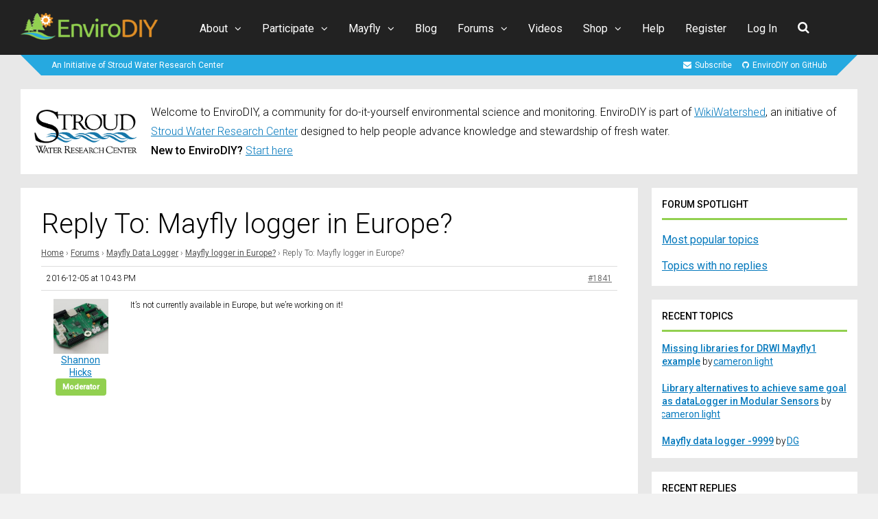

--- FILE ---
content_type: text/html; charset=UTF-8
request_url: https://www.envirodiy.org/reply/1841/
body_size: 27571
content:
<!DOCTYPE html>
<html lang="en-US">
<head>
<meta charset="UTF-8">
<meta name="viewport" content="width=device-width, initial-scale=1">
<title>EnviroDIY</title>
<meta name='robots' content='max-image-preview:large' />

            <script data-no-defer="1" data-ezscrex="false" data-cfasync="false" data-pagespeed-no-defer data-cookieconsent="ignore">
                var ctPublicFunctions = {"_ajax_nonce":"59e4e7b042","_rest_nonce":"ed4a2f91ae","_ajax_url":"\/wp-admin\/admin-ajax.php","_rest_url":"https:\/\/www.envirodiy.org\/wp-json\/","data__cookies_type":"native","data__ajax_type":"rest","data__bot_detector_enabled":0,"data__frontend_data_log_enabled":1,"cookiePrefix":"","wprocket_detected":false,"host_url":"www.envirodiy.org","text__ee_click_to_select":"Click to select the whole data","text__ee_original_email":"The complete one is","text__ee_got_it":"Got it","text__ee_blocked":"Blocked","text__ee_cannot_connect":"Cannot connect","text__ee_cannot_decode":"Can not decode email. Unknown reason","text__ee_email_decoder":"CleanTalk email decoder","text__ee_wait_for_decoding":"The magic is on the way!","text__ee_decoding_process":"Please wait a few seconds while we decode the contact data."}
            </script>
        
            <script data-no-defer="1" data-ezscrex="false" data-cfasync="false" data-pagespeed-no-defer data-cookieconsent="ignore">
                var ctPublic = {"_ajax_nonce":"59e4e7b042","settings__forms__check_internal":"0","settings__forms__check_external":"0","settings__forms__force_protection":0,"settings__forms__search_test":"0","settings__forms__wc_add_to_cart":"0","settings__data__bot_detector_enabled":0,"settings__sfw__anti_crawler":0,"blog_home":"https:\/\/www.envirodiy.org\/","pixel__setting":"0","pixel__enabled":false,"pixel__url":null,"data__email_check_before_post":"1","data__email_check_exist_post":0,"data__cookies_type":"native","data__key_is_ok":true,"data__visible_fields_required":true,"wl_brandname":"Anti-Spam by CleanTalk","wl_brandname_short":"CleanTalk","ct_checkjs_key":7315237,"emailEncoderPassKey":"36da4168d021032685f1245d8802f464","bot_detector_forms_excluded":"W10=","advancedCacheExists":false,"varnishCacheExists":false,"wc_ajax_add_to_cart":true}
            </script>
        <link rel='dns-prefetch' href='//fonts.googleapis.com' />
<link rel='preconnect' href='https://fonts.gstatic.com' crossorigin />
<link rel="alternate" type="application/rss+xml" title="EnviroDIY &raquo; Feed" href="https://www.envirodiy.org/feed/" />
<link rel="alternate" type="application/rss+xml" title="EnviroDIY &raquo; Comments Feed" href="https://www.envirodiy.org/comments/feed/" />
<link rel="alternate" type="text/calendar" title="EnviroDIY &raquo; iCal Feed" href="https://www.envirodiy.org/events/?ical=1" />
<link rel="alternate" title="oEmbed (JSON)" type="application/json+oembed" href="https://www.envirodiy.org/wp-json/oembed/1.0/embed?url=https%3A%2F%2Fwww.envirodiy.org%2Freply%2F1841%2F" />
<link rel="alternate" title="oEmbed (XML)" type="text/xml+oembed" href="https://www.envirodiy.org/wp-json/oembed/1.0/embed?url=https%3A%2F%2Fwww.envirodiy.org%2Freply%2F1841%2F&#038;format=xml" />
<style id='wp-img-auto-sizes-contain-inline-css' type='text/css'>
img:is([sizes=auto i],[sizes^="auto," i]){contain-intrinsic-size:3000px 1500px}
/*# sourceURL=wp-img-auto-sizes-contain-inline-css */
</style>
<link rel='stylesheet' id='urvanov_syntax_highlighter-css' href='https://www.envirodiy.org/wp-content/plugins/urvanov-syntax-highlighter/css/min/urvanov_syntax_highlighter.min.css?ver=2.9.0' type='text/css' media='all' />
<link rel='stylesheet' id='pt-cv-public-style-css' href='https://www.envirodiy.org/wp-content/plugins/content-views-query-and-display-post-page/public/assets/css/cv.css?ver=4.2.1' type='text/css' media='all' />
<link rel='stylesheet' id='pt-cv-public-pro-style-css' href='https://www.envirodiy.org/wp-content/plugins/pt-content-views-pro/public/assets/css/cvpro.min.css?ver=7.2.2' type='text/css' media='all' />
<style id='wp-emoji-styles-inline-css' type='text/css'>

	img.wp-smiley, img.emoji {
		display: inline !important;
		border: none !important;
		box-shadow: none !important;
		height: 1em !important;
		width: 1em !important;
		margin: 0 0.07em !important;
		vertical-align: -0.1em !important;
		background: none !important;
		padding: 0 !important;
	}
/*# sourceURL=wp-emoji-styles-inline-css */
</style>
<link rel='stylesheet' id='wp-block-library-css' href='https://www.envirodiy.org/wp-includes/css/dist/block-library/style.min.css?ver=6.9' type='text/css' media='all' />
<link rel='stylesheet' id='wc-blocks-style-css' href='https://www.envirodiy.org/wp-content/plugins/woocommerce/assets/client/blocks/wc-blocks.css?ver=wc-10.4.3' type='text/css' media='all' />
<style id='global-styles-inline-css' type='text/css'>
:root{--wp--preset--aspect-ratio--square: 1;--wp--preset--aspect-ratio--4-3: 4/3;--wp--preset--aspect-ratio--3-4: 3/4;--wp--preset--aspect-ratio--3-2: 3/2;--wp--preset--aspect-ratio--2-3: 2/3;--wp--preset--aspect-ratio--16-9: 16/9;--wp--preset--aspect-ratio--9-16: 9/16;--wp--preset--color--black: #000000;--wp--preset--color--cyan-bluish-gray: #abb8c3;--wp--preset--color--white: #ffffff;--wp--preset--color--pale-pink: #f78da7;--wp--preset--color--vivid-red: #cf2e2e;--wp--preset--color--luminous-vivid-orange: #ff6900;--wp--preset--color--luminous-vivid-amber: #fcb900;--wp--preset--color--light-green-cyan: #7bdcb5;--wp--preset--color--vivid-green-cyan: #00d084;--wp--preset--color--pale-cyan-blue: #8ed1fc;--wp--preset--color--vivid-cyan-blue: #0693e3;--wp--preset--color--vivid-purple: #9b51e0;--wp--preset--gradient--vivid-cyan-blue-to-vivid-purple: linear-gradient(135deg,rgb(6,147,227) 0%,rgb(155,81,224) 100%);--wp--preset--gradient--light-green-cyan-to-vivid-green-cyan: linear-gradient(135deg,rgb(122,220,180) 0%,rgb(0,208,130) 100%);--wp--preset--gradient--luminous-vivid-amber-to-luminous-vivid-orange: linear-gradient(135deg,rgb(252,185,0) 0%,rgb(255,105,0) 100%);--wp--preset--gradient--luminous-vivid-orange-to-vivid-red: linear-gradient(135deg,rgb(255,105,0) 0%,rgb(207,46,46) 100%);--wp--preset--gradient--very-light-gray-to-cyan-bluish-gray: linear-gradient(135deg,rgb(238,238,238) 0%,rgb(169,184,195) 100%);--wp--preset--gradient--cool-to-warm-spectrum: linear-gradient(135deg,rgb(74,234,220) 0%,rgb(151,120,209) 20%,rgb(207,42,186) 40%,rgb(238,44,130) 60%,rgb(251,105,98) 80%,rgb(254,248,76) 100%);--wp--preset--gradient--blush-light-purple: linear-gradient(135deg,rgb(255,206,236) 0%,rgb(152,150,240) 100%);--wp--preset--gradient--blush-bordeaux: linear-gradient(135deg,rgb(254,205,165) 0%,rgb(254,45,45) 50%,rgb(107,0,62) 100%);--wp--preset--gradient--luminous-dusk: linear-gradient(135deg,rgb(255,203,112) 0%,rgb(199,81,192) 50%,rgb(65,88,208) 100%);--wp--preset--gradient--pale-ocean: linear-gradient(135deg,rgb(255,245,203) 0%,rgb(182,227,212) 50%,rgb(51,167,181) 100%);--wp--preset--gradient--electric-grass: linear-gradient(135deg,rgb(202,248,128) 0%,rgb(113,206,126) 100%);--wp--preset--gradient--midnight: linear-gradient(135deg,rgb(2,3,129) 0%,rgb(40,116,252) 100%);--wp--preset--font-size--small: 13px;--wp--preset--font-size--medium: 20px;--wp--preset--font-size--large: 36px;--wp--preset--font-size--x-large: 42px;--wp--preset--spacing--20: 0.44rem;--wp--preset--spacing--30: 0.67rem;--wp--preset--spacing--40: 1rem;--wp--preset--spacing--50: 1.5rem;--wp--preset--spacing--60: 2.25rem;--wp--preset--spacing--70: 3.38rem;--wp--preset--spacing--80: 5.06rem;--wp--preset--shadow--natural: 6px 6px 9px rgba(0, 0, 0, 0.2);--wp--preset--shadow--deep: 12px 12px 50px rgba(0, 0, 0, 0.4);--wp--preset--shadow--sharp: 6px 6px 0px rgba(0, 0, 0, 0.2);--wp--preset--shadow--outlined: 6px 6px 0px -3px rgb(255, 255, 255), 6px 6px rgb(0, 0, 0);--wp--preset--shadow--crisp: 6px 6px 0px rgb(0, 0, 0);}:where(.is-layout-flex){gap: 0.5em;}:where(.is-layout-grid){gap: 0.5em;}body .is-layout-flex{display: flex;}.is-layout-flex{flex-wrap: wrap;align-items: center;}.is-layout-flex > :is(*, div){margin: 0;}body .is-layout-grid{display: grid;}.is-layout-grid > :is(*, div){margin: 0;}:where(.wp-block-columns.is-layout-flex){gap: 2em;}:where(.wp-block-columns.is-layout-grid){gap: 2em;}:where(.wp-block-post-template.is-layout-flex){gap: 1.25em;}:where(.wp-block-post-template.is-layout-grid){gap: 1.25em;}.has-black-color{color: var(--wp--preset--color--black) !important;}.has-cyan-bluish-gray-color{color: var(--wp--preset--color--cyan-bluish-gray) !important;}.has-white-color{color: var(--wp--preset--color--white) !important;}.has-pale-pink-color{color: var(--wp--preset--color--pale-pink) !important;}.has-vivid-red-color{color: var(--wp--preset--color--vivid-red) !important;}.has-luminous-vivid-orange-color{color: var(--wp--preset--color--luminous-vivid-orange) !important;}.has-luminous-vivid-amber-color{color: var(--wp--preset--color--luminous-vivid-amber) !important;}.has-light-green-cyan-color{color: var(--wp--preset--color--light-green-cyan) !important;}.has-vivid-green-cyan-color{color: var(--wp--preset--color--vivid-green-cyan) !important;}.has-pale-cyan-blue-color{color: var(--wp--preset--color--pale-cyan-blue) !important;}.has-vivid-cyan-blue-color{color: var(--wp--preset--color--vivid-cyan-blue) !important;}.has-vivid-purple-color{color: var(--wp--preset--color--vivid-purple) !important;}.has-black-background-color{background-color: var(--wp--preset--color--black) !important;}.has-cyan-bluish-gray-background-color{background-color: var(--wp--preset--color--cyan-bluish-gray) !important;}.has-white-background-color{background-color: var(--wp--preset--color--white) !important;}.has-pale-pink-background-color{background-color: var(--wp--preset--color--pale-pink) !important;}.has-vivid-red-background-color{background-color: var(--wp--preset--color--vivid-red) !important;}.has-luminous-vivid-orange-background-color{background-color: var(--wp--preset--color--luminous-vivid-orange) !important;}.has-luminous-vivid-amber-background-color{background-color: var(--wp--preset--color--luminous-vivid-amber) !important;}.has-light-green-cyan-background-color{background-color: var(--wp--preset--color--light-green-cyan) !important;}.has-vivid-green-cyan-background-color{background-color: var(--wp--preset--color--vivid-green-cyan) !important;}.has-pale-cyan-blue-background-color{background-color: var(--wp--preset--color--pale-cyan-blue) !important;}.has-vivid-cyan-blue-background-color{background-color: var(--wp--preset--color--vivid-cyan-blue) !important;}.has-vivid-purple-background-color{background-color: var(--wp--preset--color--vivid-purple) !important;}.has-black-border-color{border-color: var(--wp--preset--color--black) !important;}.has-cyan-bluish-gray-border-color{border-color: var(--wp--preset--color--cyan-bluish-gray) !important;}.has-white-border-color{border-color: var(--wp--preset--color--white) !important;}.has-pale-pink-border-color{border-color: var(--wp--preset--color--pale-pink) !important;}.has-vivid-red-border-color{border-color: var(--wp--preset--color--vivid-red) !important;}.has-luminous-vivid-orange-border-color{border-color: var(--wp--preset--color--luminous-vivid-orange) !important;}.has-luminous-vivid-amber-border-color{border-color: var(--wp--preset--color--luminous-vivid-amber) !important;}.has-light-green-cyan-border-color{border-color: var(--wp--preset--color--light-green-cyan) !important;}.has-vivid-green-cyan-border-color{border-color: var(--wp--preset--color--vivid-green-cyan) !important;}.has-pale-cyan-blue-border-color{border-color: var(--wp--preset--color--pale-cyan-blue) !important;}.has-vivid-cyan-blue-border-color{border-color: var(--wp--preset--color--vivid-cyan-blue) !important;}.has-vivid-purple-border-color{border-color: var(--wp--preset--color--vivid-purple) !important;}.has-vivid-cyan-blue-to-vivid-purple-gradient-background{background: var(--wp--preset--gradient--vivid-cyan-blue-to-vivid-purple) !important;}.has-light-green-cyan-to-vivid-green-cyan-gradient-background{background: var(--wp--preset--gradient--light-green-cyan-to-vivid-green-cyan) !important;}.has-luminous-vivid-amber-to-luminous-vivid-orange-gradient-background{background: var(--wp--preset--gradient--luminous-vivid-amber-to-luminous-vivid-orange) !important;}.has-luminous-vivid-orange-to-vivid-red-gradient-background{background: var(--wp--preset--gradient--luminous-vivid-orange-to-vivid-red) !important;}.has-very-light-gray-to-cyan-bluish-gray-gradient-background{background: var(--wp--preset--gradient--very-light-gray-to-cyan-bluish-gray) !important;}.has-cool-to-warm-spectrum-gradient-background{background: var(--wp--preset--gradient--cool-to-warm-spectrum) !important;}.has-blush-light-purple-gradient-background{background: var(--wp--preset--gradient--blush-light-purple) !important;}.has-blush-bordeaux-gradient-background{background: var(--wp--preset--gradient--blush-bordeaux) !important;}.has-luminous-dusk-gradient-background{background: var(--wp--preset--gradient--luminous-dusk) !important;}.has-pale-ocean-gradient-background{background: var(--wp--preset--gradient--pale-ocean) !important;}.has-electric-grass-gradient-background{background: var(--wp--preset--gradient--electric-grass) !important;}.has-midnight-gradient-background{background: var(--wp--preset--gradient--midnight) !important;}.has-small-font-size{font-size: var(--wp--preset--font-size--small) !important;}.has-medium-font-size{font-size: var(--wp--preset--font-size--medium) !important;}.has-large-font-size{font-size: var(--wp--preset--font-size--large) !important;}.has-x-large-font-size{font-size: var(--wp--preset--font-size--x-large) !important;}
/*# sourceURL=global-styles-inline-css */
</style>

<style id='classic-theme-styles-inline-css' type='text/css'>
/*! This file is auto-generated */
.wp-block-button__link{color:#fff;background-color:#32373c;border-radius:9999px;box-shadow:none;text-decoration:none;padding:calc(.667em + 2px) calc(1.333em + 2px);font-size:1.125em}.wp-block-file__button{background:#32373c;color:#fff;text-decoration:none}
/*# sourceURL=/wp-includes/css/classic-themes.min.css */
</style>
<link rel='stylesheet' id='wp-components-css' href='https://www.envirodiy.org/wp-includes/css/dist/components/style.min.css?ver=6.9' type='text/css' media='all' />
<link rel='stylesheet' id='wp-preferences-css' href='https://www.envirodiy.org/wp-includes/css/dist/preferences/style.min.css?ver=6.9' type='text/css' media='all' />
<link rel='stylesheet' id='wp-block-editor-css' href='https://www.envirodiy.org/wp-includes/css/dist/block-editor/style.min.css?ver=6.9' type='text/css' media='all' />
<link rel='stylesheet' id='wp-reusable-blocks-css' href='https://www.envirodiy.org/wp-includes/css/dist/reusable-blocks/style.min.css?ver=6.9' type='text/css' media='all' />
<link rel='stylesheet' id='wp-patterns-css' href='https://www.envirodiy.org/wp-includes/css/dist/patterns/style.min.css?ver=6.9' type='text/css' media='all' />
<link rel='stylesheet' id='wp-editor-css' href='https://www.envirodiy.org/wp-includes/css/dist/editor/style.min.css?ver=6.9' type='text/css' media='all' />
<link rel='stylesheet' id='ht-formatting-blocks-modules-styles-css' href='https://www.envirodiy.org/wp-content/plugins/ht-knowledge-base/formatting-blocks/dist/css/ht-formatting-blocks-modules-styles.css?ver=4.3.3' type='text/css' media='all' />
<link rel='stylesheet' id='popup-maker-block-library-style-css' href='https://www.envirodiy.org/wp-content/plugins/popup-maker/dist/packages/block-library-style.css?ver=dbea705cfafe089d65f1' type='text/css' media='all' />
<link rel='stylesheet' id='bbp-default-css' href='https://www.envirodiy.org/wp-content/plugins/bbpress/templates/default/css/bbpress.min.css?ver=2.6.14' type='text/css' media='all' />
<link rel='stylesheet' id='bp-tooltips-css' href='https://www.envirodiy.org/wp-content/plugins/buddypress/bp-core/css/bp-tooltips.min.css?ver=14.4.0' type='text/css' media='all' />
<link rel='stylesheet' id='bp-legacy-css-css' href='https://www.envirodiy.org/wp-content/plugins/buddypress/bp-templates/bp-legacy/css/buddypress.min.css?ver=14.4.0' type='text/css' media='screen' />
<link rel='stylesheet' id='cleantalk-public-css-css' href='https://www.envirodiy.org/wp-content/plugins/cleantalk-spam-protect/css/cleantalk-public.min.css?ver=6.70.1_1766578083' type='text/css' media='all' />
<link rel='stylesheet' id='cleantalk-email-decoder-css-css' href='https://www.envirodiy.org/wp-content/plugins/cleantalk-spam-protect/css/cleantalk-email-decoder.min.css?ver=6.70.1_1766578083' type='text/css' media='all' />
<link rel='stylesheet' id='woocommerce-layout-css' href='https://www.envirodiy.org/wp-content/plugins/woocommerce/assets/css/woocommerce-layout.css?ver=10.4.3' type='text/css' media='all' />
<link rel='stylesheet' id='woocommerce-smallscreen-css' href='https://www.envirodiy.org/wp-content/plugins/woocommerce/assets/css/woocommerce-smallscreen.css?ver=10.4.3' type='text/css' media='only screen and (max-width: 768px)' />
<link rel='stylesheet' id='woocommerce-general-css' href='https://www.envirodiy.org/wp-content/plugins/woocommerce/assets/css/woocommerce.css?ver=10.4.3' type='text/css' media='all' />
<style id='woocommerce-inline-inline-css' type='text/css'>
.woocommerce form .form-row .required { visibility: visible; }
/*# sourceURL=woocommerce-inline-inline-css */
</style>
<link rel='stylesheet' id='bsp-css' href='https://www.envirodiy.org/wp-content/plugins/bbp-style-pack/css/bspstyle.css?ver=1765487270' type='text/css' media='screen' />
<link rel='stylesheet' id='dashicons-css' href='https://www.envirodiy.org/wp-includes/css/dashicons.min.css?ver=6.9' type='text/css' media='all' />
<link rel='stylesheet' id='gp-parent-style-css' href='https://www.envirodiy.org/wp-content/themes/socialize/style.css?ver=6.9' type='text/css' media='all' />
<link rel='stylesheet' id='redux-extendify-styles-css' href='https://www.envirodiy.org/wp-content/themes/socialize/lib/framework/redux/assets/css/extendify-utilities.css?ver=4.4.11' type='text/css' media='all' />
<link rel='stylesheet' id='ghostpool-style-css' href='https://www.envirodiy.org/wp-content/themes/socialize-child/style.css?ver=6.9' type='text/css' media='all' />
<style id='ghostpool-style-inline-css' type='text/css'>
#gp-main-header {min-height:80px;}.gp-desktop-scrolling #gp-main-header {min-height:80px;}.gp-header-standard #gp-logo {padding:19px 0;}.gp-desktop-scrolling.gp-header-standard #gp-logo {padding:12.5px 0;}.gp-header-standard #gp-primary-main-nav .menu > li > a{padding:30.5px 0;}
		.gp-header-standard #gp-cart-button,.gp-header-standard #gp-search-button,.gp-header-standard #gp-profile-button{padding:31px 0;}.gp-desktop-scrolling.gp-header-standard #gp-primary-main-nav .menu > li > a{padding:30.5px 0;}
		.gp-desktop-scrolling.gp-header-standard #gp-cart-button,.gp-desktop-scrolling.gp-header-standard #gp-search-button,.gp-desktop-scrolling.gp-header-standard #gp-profile-button{padding:31px 0;}.gp-nav .menu > .gp-standard-menu > .sub-menu > li:hover > a{color:#fff}.gp-theme li:hover .gp-primary-dropdown-icon{color:#fff}.gp-theme .sub-menu li:hover .gp-secondary-dropdown-icon{color:#fff}.gp-header-centered #gp-cart-button,.gp-header-centered #gp-search-button,.gp-header-centered #gp-profile-button{line-height:18px;}.gp-header-standard #gp-secondary-main-nav .menu > li > a{padding:31.5px 0;}.gp-desktop-scrolling.gp-header-standard #gp-secondary-main-nav .menu > li > a{padding:31.5px 0;}.gp-header-centered #gp-secondary-main-nav .menu > li > a {line-height:16px;}.gp-active{color: #000;}.gp-theme .widget.buddypress div.item-options a.selected:hover{color: #0579bd!important;}.gp-theme #buddypress .activity-list .activity-content blockquote a{color: #0579bd}.gp-theme #buddypress .activity-list .activity-content blockquote a:hover{color: #000}@media only screen and (max-width: 1082px) {.gp-header-standard #gp-primary-main-nav .menu > li > a {padding:30.5px 0;}.gp-desktop-scrolling.gp-header-standard #gp-primary-main-nav .menu > li > a {padding:30.5px 0;}.gp-header-standard #gp-cart-button,.gp-header-standard #gp-search-button,.gp-header-standard #gp-profile-button{padding:31px 0;}.gp-desktop-scrolling.gp-header-standard #gp-cart-button,.gp-desktop-scrolling.gp-header-standard #gp-search-button,.gp-desktop-scrolling.gp-header-standard #gp-profile-button{padding:31px 0;}.gp-header-standard #gp-secondary-main-nav .menu > li > a{padding:31.5px 0;}.gp-desktop-scrolling.gp-header-standard #gp-secondary-main-nav .menu > li > a{padding:31.5px 0;}}@media only screen and (max-width: 1023px) {.gp-responsive #gp-main-header {min-height:80px;}.gp-responsive #gp-logo {padding:26px 0;}.gp-responsive #gp-mobile-nav-button,.gp-responsive #gp-cart-button,.gp-responsive #gp-search-button,.gp-responsive #gp-profile-button{padding:31px 0;}}
/*# sourceURL=ghostpool-style-inline-css */
</style>
<link rel='stylesheet' id='fontawesome-css' href='https://www.envirodiy.org/wp-content/themes/socialize/lib/fonts/font-awesome/css/font-awesome.min.css?ver=6.9' type='text/css' media='all' />
<link rel='stylesheet' id='prettyphoto-css' href='https://www.envirodiy.org/wp-content/plugins/js_composer/assets/lib/vendor/prettyphoto/css/prettyPhoto.min.css?ver=8.7.2' type='text/css' media='all' />
<link rel='stylesheet' id='mediaelement-css' href='https://www.envirodiy.org/wp-includes/js/mediaelement/mediaelementplayer-legacy.min.css?ver=4.2.17' type='text/css' media='all' />
<link rel='stylesheet' id='wp-mediaelement-css' href='https://www.envirodiy.org/wp-includes/js/mediaelement/wp-mediaelement.min.css?ver=6.9' type='text/css' media='all' />
<link rel='stylesheet' id='gp-bp-css' href='https://www.envirodiy.org/wp-content/themes/socialize/lib/css/bp.css?ver=6.9' type='text/css' media='all' />
<link rel='stylesheet' id='gp-bbp-css' href='https://www.envirodiy.org/wp-content/themes/socialize/lib/css/bbpress.css?ver=6.9' type='text/css' media='all' />
<link rel='stylesheet' id='gp-woocommerce-css' href='https://www.envirodiy.org/wp-content/themes/socialize/lib/css/woocommerce.css?ver=6.9' type='text/css' media='all' />
<link rel='stylesheet' id='gdatt-attachments-css' href='https://www.envirodiy.org/wp-content/plugins/gd-bbpress-attachments/css/front.min.css?ver=4.9.3_b2830_free' type='text/css' media='all' />
<link rel='stylesheet' id='js_composer_front-css' href='https://www.envirodiy.org/wp-content/plugins/js_composer/assets/css/js_composer.min.css?ver=8.7.2' type='text/css' media='all' />
<style id='kadence-blocks-global-variables-inline-css' type='text/css'>
:root {--global-kb-font-size-sm:clamp(0.8rem, 0.73rem + 0.217vw, 0.9rem);--global-kb-font-size-md:clamp(1.1rem, 0.995rem + 0.326vw, 1.25rem);--global-kb-font-size-lg:clamp(1.75rem, 1.576rem + 0.543vw, 2rem);--global-kb-font-size-xl:clamp(2.25rem, 1.728rem + 1.63vw, 3rem);--global-kb-font-size-xxl:clamp(2.5rem, 1.456rem + 3.26vw, 4rem);--global-kb-font-size-xxxl:clamp(2.75rem, 0.489rem + 7.065vw, 6rem);}:root {--global-palette1: #3182CE;--global-palette2: #2B6CB0;--global-palette3: #1A202C;--global-palette4: #2D3748;--global-palette5: #4A5568;--global-palette6: #718096;--global-palette7: #EDF2F7;--global-palette8: #F7FAFC;--global-palette9: #ffffff;}
/*# sourceURL=kadence-blocks-global-variables-inline-css */
</style>
<link rel="preload" as="style" href="https://fonts.googleapis.com/css?family=Roboto:300,400,500%7CRoboto%20Slab:400&#038;subset=latin&#038;display=swap&#038;ver=6.9" /><link rel="stylesheet" href="https://fonts.googleapis.com/css?family=Roboto:300,400,500%7CRoboto%20Slab:400&#038;subset=latin&#038;display=swap&#038;ver=6.9" media="print" onload="this.media='all'"><noscript><link rel="stylesheet" href="https://fonts.googleapis.com/css?family=Roboto:300,400,500%7CRoboto%20Slab:400&#038;subset=latin&#038;display=swap&#038;ver=6.9" /></noscript><script type="text/javascript" src="https://www.envirodiy.org/wp-includes/js/jquery/jquery.min.js?ver=3.7.1" id="jquery-core-js"></script>
<script type="text/javascript" src="https://www.envirodiy.org/wp-includes/js/jquery/jquery-migrate.min.js?ver=3.4.1" id="jquery-migrate-js"></script>
<script type="text/javascript" id="bp-confirm-js-extra">
/* <![CDATA[ */
var BP_Confirm = {"are_you_sure":"Are you sure?"};
//# sourceURL=bp-confirm-js-extra
/* ]]> */
</script>
<script type="text/javascript" src="https://www.envirodiy.org/wp-content/plugins/buddypress/bp-core/js/confirm.min.js?ver=14.4.0" id="bp-confirm-js"></script>
<script type="text/javascript" src="https://www.envirodiy.org/wp-content/plugins/buddypress/bp-core/js/jquery-query.min.js?ver=14.4.0" id="bp-jquery-query-js"></script>
<script type="text/javascript" src="https://www.envirodiy.org/wp-content/plugins/buddypress/bp-core/js/vendor/jquery-cookie.min.js?ver=14.4.0" id="bp-jquery-cookie-js"></script>
<script type="text/javascript" src="https://www.envirodiy.org/wp-content/plugins/buddypress/bp-core/js/vendor/jquery-scroll-to.min.js?ver=14.4.0" id="bp-jquery-scroll-to-js"></script>
<script type="text/javascript" id="bp-legacy-js-js-extra">
/* <![CDATA[ */
var BP_DTheme = {"accepted":"Accepted","close":"Close","comments":"comments","leave_group_confirm":"Are you sure you want to leave this group?","mark_as_fav":"Favorite","my_favs":"My Favorites","rejected":"Rejected","remove_fav":"Remove Favorite","show_all":"Show all","show_all_comments":"Show all comments for this thread","show_x_comments":"Show all comments (%d)","unsaved_changes":"Your profile has unsaved changes. If you leave the page, the changes will be lost.","view":"View","store_filter_settings":""};
//# sourceURL=bp-legacy-js-js-extra
/* ]]> */
</script>
<script type="text/javascript" src="https://www.envirodiy.org/wp-content/plugins/buddypress/bp-templates/bp-legacy/js/buddypress.min.js?ver=14.4.0" id="bp-legacy-js-js"></script>
<script type="text/javascript" src="https://www.envirodiy.org/wp-content/plugins/cleantalk-spam-protect/js/apbct-public-bundle_gathering.min.js?ver=6.70.1_1766578083" id="apbct-public-bundle_gathering.min-js-js"></script>
<script type="text/javascript" id="BENrueeg_RUE-not_file_js-js-extra">
/* <![CDATA[ */
var BENrueeg_RUE_js_Params = {"is_field_name_removed":""};
//# sourceURL=BENrueeg_RUE-not_file_js-js-extra
/* ]]> */
</script>
<script type="text/javascript" src="https://www.envirodiy.org/wp-content/plugins/woocommerce/assets/js/jquery-blockui/jquery.blockUI.min.js?ver=2.7.0-wc.10.4.3" id="wc-jquery-blockui-js" data-wp-strategy="defer"></script>
<script type="text/javascript" id="wc-add-to-cart-js-extra">
/* <![CDATA[ */
var wc_add_to_cart_params = {"ajax_url":"/wp-admin/admin-ajax.php","wc_ajax_url":"/?wc-ajax=%%endpoint%%","i18n_view_cart":"View cart","cart_url":"https://www.envirodiy.org/cart/","is_cart":"","cart_redirect_after_add":"no"};
//# sourceURL=wc-add-to-cart-js-extra
/* ]]> */
</script>
<script type="text/javascript" src="https://www.envirodiy.org/wp-content/plugins/woocommerce/assets/js/frontend/add-to-cart.min.js?ver=10.4.3" id="wc-add-to-cart-js" data-wp-strategy="defer"></script>
<script type="text/javascript" src="https://www.envirodiy.org/wp-content/plugins/woocommerce/assets/js/js-cookie/js.cookie.min.js?ver=2.1.4-wc.10.4.3" id="wc-js-cookie-js" defer="defer" data-wp-strategy="defer"></script>
<script type="text/javascript" id="woocommerce-js-extra">
/* <![CDATA[ */
var woocommerce_params = {"ajax_url":"/wp-admin/admin-ajax.php","wc_ajax_url":"/?wc-ajax=%%endpoint%%","i18n_password_show":"Show password","i18n_password_hide":"Hide password"};
//# sourceURL=woocommerce-js-extra
/* ]]> */
</script>
<script type="text/javascript" src="https://www.envirodiy.org/wp-content/plugins/woocommerce/assets/js/frontend/woocommerce.min.js?ver=10.4.3" id="woocommerce-js" defer="defer" data-wp-strategy="defer"></script>
<script type="text/javascript" src="https://www.envirodiy.org/wp-content/plugins/js_composer/assets/js/vendors/woocommerce-add-to-cart.js?ver=8.7.2" id="vc_woocommerce-add-to-cart-js-js"></script>
<script></script><link rel="https://api.w.org/" href="https://www.envirodiy.org/wp-json/" /><link rel="EditURI" type="application/rsd+xml" title="RSD" href="https://www.envirodiy.org/xmlrpc.php?rsd" />
<link rel="canonical" href="https://www.envirodiy.org/reply/1841/" />
<link rel='shortlink' href='https://www.envirodiy.org/?p=1841' />

	<script type="text/javascript">var ajaxurl = 'https://www.envirodiy.org/wp-admin/admin-ajax.php';</script>

<!-- HKB CSS Variables --><style>:root {--hkb-main-container-width: 1320px;--hkb-link-color: #0579bd;--hkb-link-color-hover: #333333;--hkb-header-style-bg: #26a9e0;--hkb-header-style-graddir: 90deg;--hkb-header-style-grad1: #2358a1;--hkb-header-style-grad2: #2358a1;--hkb-header-text-color: #ffffff;}</style><meta name="generator" content="Heroic Knowledge Base v4.3.3" />

			<style type='text/css'>
			.editfield.field_1 {  }
			#profile-details-section {  }
			</style>
			
			<script type='text/javascript'>
			var url = document.location.href;
			jQuery(document).ready(function($) {
			//copy profile username to account name during registration
			//if (url.indexOf('register/') >= 0) {
			if (BENrueeg_RUE_js_Params.is_field_name_removed) {
			$('#signup_username').blur(function(){
			$('#field_1').val($('#signup_username').val());
			});
			}
			//}
			});
			</script>
			<meta name="tec-api-version" content="v1"><meta name="tec-api-origin" content="https://www.envirodiy.org"><link rel="alternate" href="https://www.envirodiy.org/wp-json/tribe/events/v1/" /><meta name="generator" content="Redux 4.4.11" /><!--[if gte IE 9]><style>.gp-slider-wrapper .gp-slide-caption + .gp-post-thumbnail:before,body:not(.gp-full-page-page-header) .gp-page-header.gp-has-text:before,body:not(.gp-full-page-page-header) .gp-page-header.gp-has-teaser-video.gp-has-text .gp-video-header:before{filter: none;}</style><![endif]--><!-- Google tag (gtag.js) -->
<script async src="https://www.googletagmanager.com/gtag/js?id=G-RY29LL37LD"></script>
<script>
  window.dataLayer = window.dataLayer || [];
  function gtag(){dataLayer.push(arguments);}
  gtag('js', new Date());

  gtag('config', 'G-RY29LL37LD');
</script>	<noscript><style>.woocommerce-product-gallery{ opacity: 1 !important; }</style></noscript>
	<style type="text/css">.recentcomments a{display:inline !important;padding:0 !important;margin:0 !important;}</style><meta name="generator" content="Powered by WPBakery Page Builder - drag and drop page builder for WordPress."/>
<link rel="icon" href="https://www.envirodiy.org/wp-content/uploads/2016/05/cropped-EnviroDIY_LogoMaster_TrueSquare_V5_TwoTree_Trans_notext-32x32.png" sizes="32x32" />
<link rel="icon" href="https://www.envirodiy.org/wp-content/uploads/2016/05/cropped-EnviroDIY_LogoMaster_TrueSquare_V5_TwoTree_Trans_notext-192x192.png" sizes="192x192" />
<link rel="apple-touch-icon" href="https://www.envirodiy.org/wp-content/uploads/2016/05/cropped-EnviroDIY_LogoMaster_TrueSquare_V5_TwoTree_Trans_notext-180x180.png" />
<meta name="msapplication-TileImage" content="https://www.envirodiy.org/wp-content/uploads/2016/05/cropped-EnviroDIY_LogoMaster_TrueSquare_V5_TwoTree_Trans_notext-270x270.png" />
		<style type="text/css" id="wp-custom-css">
			/* Print Styles */
@media print {
	@page {
		margin: 10mm 0;
	}
	body { 
		background:white; 
		color:black; 
		background-image: none;
		margin:0 !important;
		padding: 0;
	}

body:not(.gp-full-page-page-header) .gp-page-header.gp-has-text:before,
body:not(.gp-full-page-page-header) .gp-page-header.gp-has-teaser-video.gp-has-text .gp-video-header:before {
	background-image:none !important;
	}
/* End print styles */

#gp-main-header, #gp-small-header, #gp-header-area, #gp-footer, #gp-sidebar-right, #swrc-post-navigation, .hkb-subheader, .hkb-feedback, .hkb-mainpage__sidebar, .print-page { 
		display:none; 
	}
.hkb-mainpage-wrapper {
		padding: 0 !important;
		background-image: none!important;
	}
a#gp-to-top, span#toTopHover {
		display:none ;
	}
a[href]:after {
		content: ' (' attr(href) ')';
	}
h1, h2, h3, h4, h5, h6 { 
	font-size: 1.25em;
	page-break-after:avoid; 
  page-break-inside:avoid; 
	}
.hkb-article__content h1, h2, h3, h4, h5, h6 { 
	font-size: 1.25em;
	page-break-after:avoid; 
  page-break-inside:avoid; 
	}
	table {
	page-break-before:avoid;
  page-break-inside:avoid;
	page-break-after:avoid;
	}
img { 
	page-break-inside:avoid;
  visibility:visible;
	float:none;
	}
blockquote, table, pre { 
	page-break-inside:avoid; 
	}
ul, ol, dl  { 
	page-break-before:avoid; 
	}
}

/*Gutenberg styles*/
/*Buttons*/
a.wp-block-button__link {
	background-color:#538122;
	border-radius:5px;
	text-decoration:none !important;
}
.wp-block-button__link:hover { 	background:#365516 !important;
	color:#ffffff !important;
}
figcaption {
	font-style:italic;
}
/*End Gutenberg styles*/
#gp-content a, .gp-sidebar a {
	font-weight:400;
	text-decoration:underline;
}
/*BuddyPress styles*/
/*Make activity feed content darker*/
#buddypress .activity-list .activity-content .activity-inner p {
    color: #000000;
}
/*Hide activity filter on activity page*/
#activity-filter-select.last {
	display: none !important;
}
/*Hide disabled BuddyPress status updates on profile page, activity page*/
#latest-update {display:none;}
.item-title .update {
	display:none;
}
/*Prevent display of comment/favorite links in activity stream. Because the comments do not get applied to posts or forum topics, they just confuse users*/
.gp-theme #buddypress .activity-list div.activity-meta a.button, .gp-theme #buddypress .activity .acomment-options a, .gp-theme #buddypress .activity-list li.load-newest a, .widget.buddypress div.item-options a.selected {
    color: #26a9e0;
		display:none;
}
/*End BuddyPress styles*/
/* Style print link */
.pdfprnt-buttons > a > span {
	margin:15px 0;
	padding-left:0;
	text-decoration:underline;
}
/*Change caption text color and size*/
.wp-caption-text {
	color:#333;
	font-size:14px;
}
/*Collapse table borders */
#gp-content table {
	border-collapse:collapse;
}
/*Add borders to Tableizer tables */
.tableizer table, th, td {
   border: 1px solid #333;
}
/*Nested list styles*/
#gp-content, .hkb-article ol ol li {
	list-style-type: lower-alpha;
}
#gp-content, .hkb-article ol ol ol li {
	list-style-type: lower-roman;
}
#gp-content, .hkb-article ul ul li {
	list-style-type: circle !important;
}
/* Add border */
tr:last-child td {border-width:1px}
/*bbPress*/
/* Make forum title and description larger, remove link underlining */
div.bbp-forum-content {
	font-size:22px;
	line-height:28px;
}
div.bbp-forum-content p {
	font-size:16px;
	line-height: 22px;
}
#bbpress-forums a.bbp-forum-title {
	text-decoration:none;
}
.widgettitle {
	border-bottom: 3px solid #92d050 !important;
}
.bbp-author-name {
	font-size:14px;
}
/*End bbpress styles*/
#gp-copyright-text, #gp-copyright-text a:link, #gp-copyright-text a:visited {
	color:#fff;
	font-weight:400;
}
/*WooCommerce styles*/
bdi {
	color:#538122;
	font-weight:500;
}
a.button.product_type_simple {
	display:none;
}
p.stock.out-of-stock {
	color:red;
	font-weight:500;}
.products li * {
  text-decoration: none !important;
}
div.gp-entry-cats {
	color:#333333;
}
span.woocommerce-Price-amount.amount {
    text-decoration: none !important;
}
/* Hide additional information tab */
div.woocommerce-tabs {
display: none !important;
}
/*Change select values from white to black font*/
.product select {
	color: #000000 !important;
	font-weight: 400;
	border: solid 1px ;
}
/*End WooCommerce styles*/
/*The Events Calendar*/
#tribe-events-content a {
	color:#0579bd;
}
#tribe-events-content .wp-block-button__link {
	color:#ffffff;
}
/*#tribe-events-content.tribe-events-single {
	background-color: #ffffff;
	padding: 50px;
	margin: none;
}*/
/*End event calendar styles*/
#gp-sidebar-right > div > div.tribe-common.tribe-events.tribe-events-view.tribe-events-view--widget-events-list.tribe-events-widget {
	background-color:#fff;
	padding:15px;
}
#gp-sidebar-right > div > div.tribe-common.tribe-events.tribe-events-view.tribe-events-view--widget-events-list.tribe-events-widget > div > header {
	text-transform: uppercase;
	color: #000;
	border-bottom: 3px solid #92d050;
}
#gp-sidebar-right > div > div.tribe-common.tribe-events.tribe-events-view.tribe-events-view--widget-events-list.tribe-events-widget > div > header > h3 {
	font-family: Roboto !important;
	font-size: 14px !important;
	font-weight:500;
	padding-bottom:11px;
}
#gp-sidebar-right > div > div.tribe-common.tribe-events.tribe-events-view.tribe-events-view--widget-events-list.tribe-events-widget > div > div.tribe-events-widget-events-list__view-more.tribe-common-b1.tribe-common-b2--min-medium > a {
	color: #26a9e0;
}
/*Hero Knowledge Base styles*/
#hkb .hkb-fullwcontainer {
    max-width: var(--hkb-main-container-width);
    margin: 0 auto;
    padding: 20px 20px;
    left: 0 !important;
    right: 0 !important
}
h1.hkb-article__title {
	font-weight: 300 !important;
	margin: 0 0 .5em !important;
}
.hkb-categoryheader__title {
	font-weight: 300 !important;
	font-size: 40px !important;
}
.hkb-articlepreview__title a {
	font-weight: 300 !important;
	font-size: 28px !important;
	text-decoration:underline !important;
	color: 	#0579bd !important;
	font-size: 28px !important;
}
#hkb a {
	text-decoration:underline;
	font-weight: 400;
}
a.hkb_widget_exit__btn {
	background-color:#538122 !important;
	border-radius:5px;
	text-decoration:none !important;
}
a.hkb_widget_exit__btn:hover { 	background:#365516 !important;
	color:#ffffff !important;
}
/* End Heroic KB styles */
#swrc-post-navigation a {
	font-size:small;
}
p.last-updated {
	font-size:12px;
	font-style:italic;
}
aside#gp-sidebar-right.gp-sidebar p.last-updated {
	display:none;
}
#gp-content p.last-updated {
	display:none;
}
#gp-content ul {
		margin:0 0 0 20px !important;
	}		</style>
		<style id="socialize-dynamic-css" title="dynamic-css" class="redux-options-output">#footer-image img{margin-top:10px;margin-right:0px;margin-bottom:10px;margin-left:0px;}body{background-color:#f1f1f1;}body:not(.gp-full-page-page-header) #gp-page-wrapper, body:not(.gp-full-page-page-header) #gp-small-header .gp-container, .gp-homepage .widgettitle.gp-fancy-title:before{background-color:#E8E8E8;}body:not(.gp-full-page-page-header) #gp-small-header .gp-left-triangle{border-left-color:#E8E8E8;}body:not(.gp-full-page-page-header) #gp-small-header .gp-right-triangle{border-bottom-color:#E8E8E8;}#gp-content{background-color:#ffffff;}body{font-family:Roboto,'Arial Black', Gadget, sans-serif;line-height:28px;font-weight:300;font-style:normal;color:#000;font-size:16px;}a{color:#0579bd;}a:hover{color:#000;}h1{font-family:Roboto,Arial, Helvetica, sans-serif;line-height:40px;font-weight:400;font-style:normal;font-size:36px;}h2{font-family:Roboto,Arial, Helvetica, sans-serif;line-height:32px;font-weight:400;font-style:normal;font-size:28px;}h3,#tab-description h2,.woocommerce #comments h2,.woocommerce #reviews h3,.woocommerce .related h2,.woocommerce-checkout .woocommerce h2,.woocommerce-checkout .woocommerce h3{font-family:Roboto,Arial, Helvetica, sans-serif;line-height:28px;font-weight:400;font-style:normal;font-size:24px;}h4{font-family:Roboto,Arial, Helvetica, sans-serif;line-height:30px;font-weight:400;font-style:normal;font-size:20px;}h5{font-family:Roboto,Arial, Helvetica, sans-serif;line-height:26px;font-weight:400;font-style:normal;font-size:18px;}h6{font-family:Roboto,Arial, Helvetica, sans-serif;line-height:24px;font-weight:400;font-style:normal;font-size:16px;}.gp-entry-meta .gp-post-meta-row-1,.gp-homepage #gp-content .gp-vc-element-3,.gp-homepage #gp-content .gp-vc-element-4,.gp-homepage #gp-content .gp-vc-element-5,.gp-homepage #gp-content .gp-vc-element-6,#comments .commentlist li .comment_container,.gp-loop-divider:before,.gp-recent-comments ul li,.gp-search{border-top:1px solid #e0e0e0;border-bottom:1px solid #e0e0e0;}.gp-entry-video-wrapper .gp-entry-meta .gp-post-meta-row-1,.gp-footer-widget .gp-recent-comments ul li{border-top:1px solid #50504B;border-bottom:1px solid #50504B;}#gp-main-header{background-color:#222222;}.gp-desktop-scrolling #gp-main-header{background-color:#222222;}#gp-primary-main-nav .menu > li,#gp-primary-main-nav .menu > li > a{font-family:Roboto;text-transform:none;line-height:16px;font-weight:400;font-style:normal;color:#ababab;font-size:16px;}#gp-primary-main-nav .menu > li:hover > a,#gp-primary-main-nav .menu > li > a{color:#fff;}#gp-primary-main-nav .menu > li:hover > a:hover,#gp-primary-main-nav .menu > li > a:hover{color:#fff;}#gp-primary-main-nav .menu > li > a:hover,#gp-primary-main-nav .menu > li:hover > a{border-top:3px solid #fff;}#gp-secondary-main-nav .menu > li,#gp-secondary-main-nav .menu > li > a{font-family:Roboto;text-transform:none;line-height:14px;font-weight:400;font-style:normal;color:#fff;font-size:14px;}#gp-secondary-main-nav .menu > li:hover > a, #gp-secondary-main-nav .menu > li > a{color:#fff;}#gp-secondary-main-nav .menu > li:hover > a:hover, #gp-secondary-main-nav .menu > li > a:hover{color:#fff;}#gp-secondary-main-nav .menu > li > a:hover,#gp-secondary-main-nav .menu > li:hover > a{border-top:3px solid #fff;}#gp-search-button,#gp-cart-button{color:#fff;}#gp-search-button:hover,#gp-cart-button:hover{color:#fff;}.gp-nav .sub-menu,.gp-nav .menu li .gp-menu-tabs li:hover,.gp-nav .menu li .gp-menu-tabs li.gp-selected,#gp-search-box{background-color:#fff;}.gp-nav .menu > .gp-standard-menu > .sub-menu > li a:hover,.gp-nav .menu > .gp-standard-menu > .sub-menu > li:hover > a{background-color:#353535;}.gp-nav .gp-standard-menu .sub-menu li,.gp-nav .gp-standard-menu .sub-menu li a,.gp-nav li.gp-megamenu .sub-menu li,.gp-nav .gp-megamenu .sub-menu li a{font-family:Roboto;font-weight:400;font-style:normal;color:#000;font-size:14px;}.gp-nav .menu > .gp-standard-menu > .sub-menu > li a{color:#000;}.gp-nav .menu > .gp-standard-menu > .sub-menu > li a:hover{color:#fff;}.gp-nav .sub-menu li,#gp-dropdowncart .total,#gp-dropdowncart .buttons{border-top:1px solid #e0e0e0;}.gp-nav .gp-megamenu > .sub-menu > li > a,.gp-nav .gp-megamenu > .sub-menu > li > span{color:#000000;}.gp-nav li.gp-megamenu a{color:#000;}.gp-nav li.gp-megamenu a:hover{color:#e93100;}.gp-primary-dropdown-icon{color:#fff;}.gp-primary-dropdown-icon:hover{color:#fff;}.gp-secondary-dropdown-icon{color:#000;}.gp-secondary-dropdown-icon:hover{color:#fff;}.gp-menu-tabs{background-color:#353535;}.gp-nav .menu li .gp-menu-tabs li{color:#ffffff;}.gp-nav .menu li .gp-menu-tabs li:hover,.gp-nav .menu li .gp-menu-tabs li.gp-selected{color:#e93100;}#gp-small-header #gp-top-nav{background-color:#26a9e0;}#gp-small-header .menu > li,#gp-small-header .menu > li > a{color:#ffffff;}#gp-small-header .menu > li:hover,#gp-small-header .menu > li > a:hover{color:#e0e0e0;}#gp-mobile-nav-button,#gp-profile-button,#gp-mobile-nav-close-button{color:#ffffff;}#gp-mobile-nav{background-color:#fff;}#gp-mobile-nav-close-button{background-color:#0579bd;}#gp-mobile-nav li{color:#000000;}#gp-mobile-nav .menu li span,#gp-mobile-nav .menu li a{color:#000;}#gp-mobile-nav .menu li span:hover,#gp-mobile-nav .menu li a:hover{color:#000;}#gp-mobile-nav li a:hover{background-color:#f1f1f1;}#gp-mobile-nav li{border-top:1px solid #e0e0e0;}#gp-mobile-nav .gp-megamenu > .sub-menu > li > a{color:#000000;}.gp-large-page-header .gp-page-header,.gp-fullwidth-page-header .gp-page-header,#gp-full-page-bg{background-color:#353535;background-repeat:no-repeat;background-attachment:scroll;background-position:center center;background-size:cover;}.gp-page-header h1,.gp-page-header h2{font-family:Roboto;line-height:90px;font-weight:normal;font-style:normal;color:#fff;font-size:80px;}.gp-page-header .gp-container{height:250px;}.gp-entry-title,.woocommerce .page-title,.woocommerce div.product .entry-title.product_title{font-family:Roboto;line-height:46px;font-weight:300;font-style:normal;color:#000;font-size:40px;}.gp-subtitle{font-family:Roboto;line-height:32px;font-weight:300;font-style:normal;color:#0579bd;font-size:20px;}#gp-post-links a,.gp-pagination-arrows a.prev,.gp-pagination-arrows a.next,.gp-carousel-wrapper .flex-direction-nav a{color:#aaa;}#gp-post-links a:hover,.gp-pagination-arrows a.prev:hover,.gp-pagination-arrows a.next:hover,.gp-carousel-wrapper .flex-direction-nav a:hover{color:#333;}.gp-entry-meta,.gp-meta-comments a{color:#aaaaaa;}.gp-entry-cats,.gp-entry-cats a,.gp-entry-cats a:hover{color:#ffffff;}.gp-entry-cats{background-color:#92d050;}.gp-entry-tags a,.gp-entry-tags a:hover{color:#ffffff;}.gp-entry-tags a{background-color:#353535;}.gp-author-info,#gp-post-navigation #gp-share-icons{background-color:#353535;}.gp-author-info,.gp-author-info a,#gp-post-navigation #gp-share-icons h3{line-height:24px;color:#fff;font-size:14px;}.gp-author-info a{color:#b1b1b1;}.gp-author-info a:hover{color:#fff;}.gp-entry-video-wrapper{background-color:#353535;}.gp-entry-video-wrapper .gp-entry-title{color:#ffffff;}.gp-entry-video-wrapper .gp-video-description{color:#777777;}blockquote{background-color:#0579bd;}blockquote,blockquote a,blockquote a:hover{font-family:"Roboto Slab";line-height:38px;font-weight:400;font-style:normal;color:#fff;font-size:24px;}.gp-loop-title{line-height:22px;font-weight:400;font-size:19px;}.gp-blog-large .gp-loop-title{line-height:46px;font-weight:200;font-size:40px;}.gp-loop-title a,.bboss_search_item .entry-title a{color:#000;}.gp-loop-title a:hover,.bboss_search_item .entry-title a:hover{color:#0579bd;}.gp-loop-text,.gp-login-wrapper p{color:#545454;}.gp-loop-meta,.gp-loop-meta a,#gp-breadcrumbs,#gp-breadcrumbs a,.woocommerce .woocommerce-breadcrumb a,.woocommerce .woocommerce-breadcrumb,.comment-text time,div.bbp-breadcrumb,div.bbp-breadcrumb a,.gp-statistics-wrapper .gp-stat-title,.widget_display_replies ul li div,.widget_display_topics ul li div{color:#545454;}.gp-loop-cats,.gp-loop-cats a,.gp-loop-cats a:hover{color:#545454;}.gp-loop-tags,.gp-loop-tags a,.gp-loop-tags a:hover{color:#0579bd;}.gp-blog-masonry section,section.sticky{background-color:#f8f8f8;}ul.page-numbers .page-numbers{background-color:#538122;}ul.page-numbers .page-numbers:hover,ul.page-numbers .page-numbers.current,ul.page-numbers > span.page-numbers{background-color:#353535;}ul.page-numbers .page-numbers{color:#ffffff;}.widgettitle, .widget-title, .wp-block-search__label{font-family:Roboto;line-height:18px;font-weight:500;font-style:normal;color:#000;font-size:14px;}.widgettitle a,.widget-title a,.wp-block-search__label{color:#0579bd;}.widgettitle a:hover,.widget-title a:hover,.wp-block-search__label:hover{color:#000;}.gp-sidebar .widgettitle,.widgettitle.gp-standard-title,.gp-sidebar .widget-title,.gp-sidebar .wp-block-search__label{border-bottom:3px solid #538122;}.widget, .gp-vc-element, .widgettitle.gp-fancy-title .gp-widget-title, .widgettitle.gp-fancy-title .gp-element-icon, .widget .woocommerce{background-color:#ffffff;}.widgettitle.gp-fancy-title .gp-triangle{border-left-color:#ffffff;}input,textarea,.gp-search-bar,.wp-block-search__input,.gp-theme #buddypress .dir-search input[type=search],.gp-theme #buddypress .dir-search input[type=text],.gp-theme #buddypress .groups-members-search input[type=search],.gp-theme #buddypress .standard-form input[type=color],.gp-theme #buddypress .standard-form input[type=date],.gp-theme #buddypress .standard-form input[type=datetime-local],.gp-theme #buddypress .standard-form input[type=datetime],.gp-theme #buddypress .standard-form input[type=email],.gp-theme #buddypress .standard-form input[type=month],.gp-theme #buddypress .standard-form input[type=number],.gp-theme #buddypress .standard-form input[type=password],.gp-theme #buddypress .standard-form input[type=range],.gp-theme #buddypress .standard-form input[type=search],.gp-theme #buddypress .standard-form input[type=tel],.gp-theme #buddypress .standard-form input[type=text],.gp-theme #buddypress .standard-form input[type=time],.gp-theme #buddypress .standard-form input[type=url],.gp-theme #buddypress .standard-form input[type=week],.gp-theme #buddypress .standard-form textarea,.gp-theme #buddypress div.activity-comments form .ac-textarea,.gp-theme #buddypress form#whats-new-form textarea{background-color:#fafafa;}input,textarea,.gp-search-bar,.wp-block-search__input,.gp-login-wrapper .gp-login-icon,.gp-login-wrapper .gp-password-icon,.gp-login-wrapper .gp-email-icon,.gp-theme #buddypress .dir-search input[type=search],.gp-theme #buddypress .dir-search input[type=text],.gp-theme #buddypress .groups-members-search input[type=search],.gp-theme #buddypress .standard-form input[type=color],.gp-theme #buddypress .standard-form input[type=date],.gp-theme #buddypress .standard-form input[type=datetime-local],.gp-theme #buddypress .standard-form input[type=datetime],.gp-theme #buddypress .standard-form input[type=email],.gp-theme #buddypress .standard-form input[type=month],.gp-theme #buddypress .standard-form input[type=number],.gp-theme #buddypress .standard-form input[type=password],.gp-theme #buddypress .standard-form input[type=range],.gp-theme #buddypress .standard-form input[type=search],.gp-theme #buddypress .standard-form input[type=tel],.gp-theme #buddypress .standard-form input[type=text],.gp-theme #buddypress .standard-form input[type=time],.gp-theme #buddypress .standard-form input[type=url],.gp-theme #buddypress .standard-form input[type=week],.gp-theme #buddypress .standard-form textarea,.gp-theme #buddypress div.activity-comments form .ac-textarea,.bb-global-search-ac.ui-autocomplete{border-top:1px solid #ddd;border-bottom:1px solid #ddd;border-left:1px solid #ddd;border-right:1px solid #ddd;}input,textarea,.gp-search-bar,.wp-block-search__input,.gp-theme #buddypress .dir-search input[type=search],.gp-theme #buddypress .dir-search input[type=text],.gp-theme #buddypress .groups-members-search input[type=search],.gp-theme #buddypress .groups-members-search input[type=text],.gp-theme #buddypress .standard-form input[type=color],.gp-theme #buddypress .standard-form input[type=date],.gp-theme #buddypress .standard-form input[type=datetime-local],.gp-theme #buddypress .standard-form input[type=datetime],.gp-theme #buddypress .standard-form input[type=email],.gp-theme #buddypress .standard-form input[type=month],.gp-theme #buddypress .standard-form input[type=number],.gp-theme #buddypress .standard-form input[type=password],.gp-theme #buddypress .standard-form input[type=range],.gp-theme #buddypress .standard-form input[type=search],.gp-theme #buddypress .standard-form input[type=tel],.gp-theme #buddypress .standard-form input[type=text],.gp-theme #buddypress .standard-form input[type=time],.gp-theme #buddypress .standard-form input[type=url],.gp-theme #buddypress .standard-form input[type=week],.gp-theme #buddypress .standard-form textarea,.gp-theme #buddypress div.activity-comments form .ac-textarea,.gp-theme #buddypress form#whats-new-form textarea,{color:#000000;}select,.gp-theme #buddypress .standard-form select,.gp-theme #buddypress form#whats-new-form #whats-new-options select,#buddypress .standard-form select:focus{background-color:#353535;}select,.gp-theme #buddypress .standard-form select,.gp-theme #buddypress form#whats-new-form #whats-new-options select{color:#ffffff;}input[type="button"],input[type="submit"],input[type="reset"],button,.button,.wp-block-search__button,.gp-theme #buddypress .comment-reply-link,.gp-notification-counter,#gp-cart-counter,.gp-theme #buddypress a.button,.gp-theme #buddypress button,.gp-theme #buddypress div.generic-button a,.gp-theme #buddypress input[type=button],.gp-theme #buddypress input[type=reset],.gp-theme #buddypress input[type=submit],.gp-theme #buddypress ul.button-nav li a,a.bp-title-button,.gp-theme #buddypress .activity-list #reply-title small a span,.gp-theme #buddypress .activity-list a.bp-primary-action span,.tribe-events-calendar thead th,#tribe-events .tribe-events-button,#tribe-events .tribe-events-button:hover,#tribe_events_filters_wrapper input[type=submit],.tribe-events-button,.tribe-events-button.tribe-active:hover,.tribe-events-button.tribe-inactive,.tribe-events-button:hover,.tribe-events-calendar td.tribe-events-present div[id*=tribe-events-daynum-],.tribe-events-calendar td.tribe-events-present div[id*=tribe-events-daynum-] > a,#tribe-bar-form .tribe-bar-submit input[type=submit],.woocommerce #respond input#submit.alt,.woocommerce a.button.alt,.woocommerce button.button.alt,.woocommerce input.button.alt,#gp-dropdowncart .woocommerce a.button{background-color:#0579bd;}input[type="button"]:hover,input[type="submit"]:hover,input[type="reset"]:hover,button:hover,.button:hover,.wp-block-search__button:hover,.gp-theme #buddypress .comment-reply-link:hover,.gp-theme #buddypress a.button:hover,.gp-theme #buddypress button:hover,.gp-theme #buddypress div.generic-button a:hover,.gp-theme #buddypress input[type=button]:hover,.gp-theme #buddypress input[type=reset]:hover,.gp-theme #buddypress input[type=submit]:hover,.gp-theme #buddypress ul.button-nav li a:hover,a.bp-title-button:hover,.gp-theme #buddypress .activity-list #reply-title small a:hover span,.gp-theme #buddypress .activity-list a.bp-primary-action:hover span,.woocommerce #respond input#submit.alt:hover,.woocommerce a.button.alt:hover,.woocommerce button.button.alt:hover,.woocommerce input.button.alt:hover,#gp-dropdowncart .woocommerce a.button:hover{background-color:#353535;}input[type="button"],input[type="submit"],input[type="reset"],button,.button,.wp-block-search__button,a.gp-notification-counter,a.gp-notification-counter:hover,#gp-cart-counter:hover,.gp-theme #buddypress .comment-reply-link,.gp-theme #buddypress a.button,.gp-theme #buddypress button,.gp-theme #buddypress div.generic-button a,.gp-theme #buddypress input[type=button],.gp-theme #buddypress input[type=reset],.gp-theme #buddypress input[type=submit],.gp-theme #buddypress ul.button-nav li a,a.bp-title-button,.gp-theme #buddypress .activity-list #reply-title small a span,.gp-theme #buddypress .activity-list a.bp-primary-action span,#gp-dropdowncart .woocommerce a.button{color:#ffffff;}input[type="button"]:hover,input[type="submit"]:hover,input[type="reset"]:hover,button,.button:hover,.wp-block-search__button:hover,.gp-theme #buddypress .comment-reply-link:hover,.gp-theme #buddypress a.button:hover,.gp-theme #buddypress button:hover,.gp-theme #buddypress div.generic-button a:hover,.gp-theme #buddypress input[type=button]:hover,.gp-theme #buddypress input[type=reset]:hover,.gp-theme #buddypress input[type=submit]:hover,.gp-theme #buddypress ul.button-nav li a:hover,a.bp-title-button:hover,.gp-theme #buddypress .activity-list #reply-title small a span,.gp-theme #buddypress .activity-list a.bp-primary-action span,#gp-dropdowncart .woocommerce a.button:hover{color:#ffffff;}#gp-footer{background-color:#353535;}.gp-footer-widget .widgettitle,.gp-footer-widget .widget-title,.gp-footer-widget .wp-block-search__label{font-family:Roboto;line-height:20px;font-weight:300;font-style:normal;color:#fff;font-size:16px;}.gp-footer-widget{font-family:Roboto;line-height:20px;font-weight:300;font-style:normal;color:#ffffff;font-size:14px;}.gp-footer-widget a{color:#f9bd16;}.gp-footer-widget a:hover{color:#b1b1b1;}#gp-copyright{background-color:#353535;}#gp-copyright{border-top:1px solid #444;}#gp-copyright{color:#777777;}#gp-copyright a{color:#999;}#gp-copyright a:hover{color:#e0e0e0;}#gp-to-top{background-color:#0579bd;}#gp-to-top{color:#ffffff;}.woocommerce ul.products li.product .price,.woocommerce div.product p.price,.woocommerce div.product span.price{color:#00bee9;}.woocommerce span.onsale{background-color:#e93100;}#buddypress .activity-list .activity-content .activity-header,#buddypress .activity-list .activity-content .comment-header,#buddypress .activity-list .activity-header a,#buddypress .activity-list div.activity-comments div.acomment-meta,#buddypress .activity-list .acomment-meta a,.widget.buddypress .item-title a,.widget.buddypress div.item-options.gp-small-item-options:before,.widget.buddypress div.item-options a,#buddypress ul.item-list li div.item-title a,#buddypress ul.item-list li h4 > a,#buddypress ul.item-list li h5 > a,#buddypress div#item-header div#item-meta{color:#000000;}#buddypress .activity-list .activity-content .activity-inner{color:#aaaaaa;}#buddypress .activity-list a.activity-time-since,.widget_display_replies ul li a + div,.widget_display_topics ul li a + div,#buddypress .activity-list .acomment-meta a.activity-time-since,#buddypress .activity-list div.activity-comments div.acomment-content,.widget.buddypress div.item-meta,#buddypress span.activity,#buddypress ul.item-list li div.meta{color:#545454;}.gp-theme #buddypress .activity-list div.activity-meta a.button,.gp-theme #buddypress .activity .acomment-options a,.gp-theme #buddypress .activity-list li.load-more a,.gp-theme #buddypress .activity-list li.load-newest a,.widget.buddypress div.item-options a.selected{color:#26a9e0;}.gp-theme #buddypress .activity-list div.activity-meta a.button:hover,.gp-theme #buddypress .activity .acomment-options a:hover,.gp-theme #buddypress .activity-list li.load-more a:hover,.gp-theme #buddypress .activity-list li.load-newest a:hover,.widget.buddypress div.item-options a.selected:hover{color:#000;}.gp-theme #buddypress ul.item-list li,.gp-theme #buddypress div.activity-comments ul li:first-child,.widget.buddypress #friends-list li,.widget.buddypress #groups-list li,.widget.buddypress #members-list li,.gp-theme .bp-dynamic-block-container ul.item-list li{border-top:1px solid #e0e0e0;border-bottom:1px solid #e0e0e0;}.gp-theme #buddypress div.item-list-tabs{background-color:#353535;}.gp-theme #buddypress div.item-list-tabs ul li a span,.gp-theme #buddypress div.item-list-tabs ul li a:hover span,.gp-theme #buddypress div.item-list-tabs ul li.current a span,.gp-theme #buddypress div.item-list-tabs ul li.selected a span{color:#353535;}.gp-theme #buddypress div.item-list-tabs ul li a span{background-color:#ffffff;}.gp-theme #buddypress div.item-list-tabs ul li a, .gp-theme #buddypress #gp-bp-tabs-button, .gp-theme #buddypress div.item-list-tabs ul li span{color:#ffffff;}.gp-theme #buddypress div.item-list-tabs ul li.current a, .gp-theme #buddypress div.item-list-tabs ul li.selected a,.gp-theme #buddypress div.item-list-tabs ul li a:hover{color:#b1b1b1;}.gp-theme #buddypress div.item-list-tabs ul li a:hover span,.gp-theme #buddypress div.item-list-tabs ul li.current a span,.gp-theme #buddypress div.item-list-tabs ul li.selected a span{background:#b1b1b1;}.gp-theme #buddypress div.item-list-tabs#subnav ul,  .widget.buddypress div.item-options.gp-small-item-options > a{background-color:#f8f8f8;}.gp-theme #buddypress div.item-list-tabs#subnav ul li a span,.gp-theme #buddypress div.item-list-tabs#subnav ul li a:hover span,.gp-theme #buddypress div.item-list-tabs#subnav ul li.current a span,.gp-theme #buddypress div.item-list-tabs#subnav ul li.selected a span{color:#f8f8f8;}.gp-theme #buddypress div.item-list-tabs#subnav ul li a span{background-color:#000000;}.gp-theme #buddypress div.item-list-tabs#subnav ul li a{color:#000000;}.gp-theme #buddypress div.item-list-tabs#subnav ul li.current a, .gp-theme #buddypress div.item-list-tabs#subnav ul li.selected a, .gp-theme #buddypress div.item-list-tabs#subnav ul li a:hover{color:#26a9e0;}.gp-theme #buddypress div.item-list-tabs#subnav ul li a:hover span,.gp-theme #buddypress div.item-list-tabs#subnav ul li.current a span,.gp-theme #buddypress div.item-list-tabs#subnav ul li.selected a span{background:#26a9e0;}#bbpress-forums .gp-forum-home.bbp-forums .bbp-has-subforums .bbp-forum-info > .bbp-forum-title,#bbpress-forums .bbp-topics .bbp-header,#bbpress-forums .bbp-replies .bbp-header,#bbpress-forums .bbp-search-results .bbp-header{background-color:#353535;}#bbpress-forums .gp-forum-home.bbp-forums .bbp-has-subforums .bbp-forum-info > .bbp-forum-title,#bbpress-forums .bbp-topics .bbp-header,#bbpress-forums .bbp-replies .bbp-header,#bbpress-forums .bbp-search-results .bbp-header{color:#ffffff;}#bbpress-forums .bbp-header div.bbp-reply-content a{color:#ddd;}#bbpress-forums .bbp-header div.bbp-reply-content a:hover{color:#fff;}#bbpress-forums .bbp-forums-list li.odd-forum-row,#bbpress-forums div.odd,#bbpress-forums ul.odd{background-color:#f8f8f8;}#bbpress-forums .bbp-forums-list li.even-forum-row,#bbpress-forums div.even,#bbpress-forums ul.even{background-color:#fff;}#bbpress-forums .gp-forum-home.bbp-forums .bbp-forum-info > .bbp-forum-title,#bbpress-forums div.bbp-forum-header,#bbpress-forums div.bbp-topic-header,#bbpress-forums div.bbp-reply-header,#bbpress-forums .bbp-forums-list,#bbpress-forums li.bbp-body{border-top:1px solid #ddd;border-bottom:1px solid #ddd;border-left:1px solid #ddd;border-right:1px solid #ddd;}#bbpress-forums .bbp-forums-list .bbp-forum .bbp-forum-link,body.forum #bbpress-forums .bbp-forums .bbp-forum-info > .bbp-forum-title,#bbpress-forums .bbp-topics .bbp-topic-permalink,#bbpress-forums .gp-forum-home.bbp-forums .bbp-forum-info > .bbp-forum-title,.gp-theme #bbpress-forums .gp-forum-shortcode ul.forum:not(.status-category) .bbp-forum-info a{color:#000000;}#bbpress-forums div.bbp-forum-author .bbp-author-role,#bbpress-forums div.bbp-topic-author .bbp-author-role,#bbpress-forums div.bbp-reply-author .bbp-author-role{background-color:#92d050;}#bbpress-forums div.bbp-forum-author .bbp-author-role,#bbpress-forums div.bbp-topic-author .bbp-author-role,#bbpress-forums div.bbp-reply-author .bbp-author-role{color:#ffffff;}</style><noscript><style> .wpb_animate_when_almost_visible { opacity: 1; }</style></noscript></head>

<body class="bp-legacy reply bbpress bbp-no-js wp-singular reply-template-default single single-reply postid-1841 wp-theme-socialize wp-child-theme-socialize-child theme-socialize woocommerce-no-js tribe-no-js page-template-socialize-child gp-theme gp-responsive gp-wide-layout gp-retina gp-normal-scrolling gp-back-to-top-desktop gp-relative-header gp-header-standard gp-cart-disabled gp-search-all gp-profile-disabled gp-small-header-all gp-standard-page-header gp-right-sidebar wpb-js-composer js-comp-ver-8.7.2 vc_responsive no-js">

	
	<div id="gp-site-wrapper">
			
				
			<nav id="gp-mobile-nav">
				<div id="gp-mobile-nav-close-button"></div>
				<ul class="menu"><li id="nav-menu-item-446" class="gp-standard-menu  gp-columns-1  gp-show-all main-menu-item  menu-item-even menu-item-depth-0  menu-item menu-item-type-post_type menu-item-object-page menu-item-has-children"><a href="https://www.envirodiy.org/about/" class="menu-link main-menu-link">About</a>
<ul class="sub-menu menu-odd  menu-depth-1">
	<li id="nav-menu-item-1039" class="gp-standard-menu   gp-menu-link gp-show-all sub-menu-item  menu-item-odd menu-item-depth-1  menu-item menu-item-type-post_type menu-item-object-page"><a href="https://www.envirodiy.org/about/" class="menu-link sub-menu-link">About EnviroDIY™</a></li>	<li id="nav-menu-item-1041" class="gp-standard-menu   gp-menu-link gp-show-all sub-menu-item  menu-item-odd menu-item-depth-1  menu-item menu-item-type-post_type menu-item-object-page"><a href="https://www.envirodiy.org/licenses/" class="menu-link sub-menu-link">Licenses</a></li>	<li id="nav-menu-item-12928" class="gp-standard-menu   gp-menu-link gp-show-all sub-menu-item  menu-item-odd menu-item-depth-1  menu-item menu-item-type-post_type menu-item-object-page"><a href="https://www.envirodiy.org/contact/" class="menu-link sub-menu-link">Contact</a></li></ul>
</li><li id="nav-menu-item-13758" class="gp-standard-menu  gp-columns-1  gp-show-all main-menu-item  menu-item-even menu-item-depth-0  menu-item menu-item-type-post_type menu-item-object-page menu-item-has-children"><a href="https://www.envirodiy.org/participate/" class="menu-link main-menu-link">Participate</a>
<ul class="sub-menu menu-odd  menu-depth-1">
	<li id="nav-menu-item-1983" class="gp-standard-menu   gp-menu-link gp-show-all sub-menu-item  menu-item-odd menu-item-depth-1  menu-item menu-item-type-post_type menu-item-object-page"><a href="https://www.envirodiy.org/participate/" class="menu-link sub-menu-link">Instructions</a></li>	<li id="nav-menu-item-18288" class="gp-standard-menu   gp-menu-link gp-show-all sub-menu-item  menu-item-odd menu-item-depth-1  menu-item menu-item-type-custom menu-item-object-custom"><a href="https://www.envirodiy.org/members/" class="menu-link sub-menu-link">Members</a></li>	<li id="nav-menu-item-18971" class="gp-standard-menu  gp-columns-1  gp-show-all sub-menu-item  menu-item-odd menu-item-depth-1  menu-item menu-item-type-post_type_archive menu-item-object-tribe_events"><a href="https://www.envirodiy.org/events/" class="menu-link sub-menu-link">Events</a></li></ul>
</li><li id="nav-menu-item-2065" class="gp-standard-menu  gp-columns-1  gp-show-all main-menu-item  menu-item-even menu-item-depth-0  menu-item menu-item-type-post_type menu-item-object-page menu-item-has-children"><a href="https://www.envirodiy.org/mayfly/" class="menu-link main-menu-link">Mayfly</a>
<ul class="sub-menu menu-odd  menu-depth-1">
	<li id="nav-menu-item-2076" class="gp-standard-menu   gp-menu-link gp-show-all sub-menu-item  menu-item-odd menu-item-depth-1  menu-item menu-item-type-post_type menu-item-object-page"><a href="https://www.envirodiy.org/mayfly/" class="menu-link sub-menu-link">Getting Started</a></li>	<li id="nav-menu-item-2073" class="gp-standard-menu   gp-menu-link gp-show-all sub-menu-item  menu-item-odd menu-item-depth-1  menu-item menu-item-type-post_type menu-item-object-page"><a href="https://www.envirodiy.org/mayfly/hardware/" class="menu-link sub-menu-link">Hardware</a></li>	<li id="nav-menu-item-2074" class="gp-standard-menu   gp-menu-link gp-show-all sub-menu-item  menu-item-odd menu-item-depth-1  menu-item menu-item-type-post_type menu-item-object-page"><a href="https://www.envirodiy.org/mayfly/software/" class="menu-link sub-menu-link">Software</a></li>	<li id="nav-menu-item-2075" class="gp-standard-menu   gp-menu-link gp-show-all sub-menu-item  menu-item-odd menu-item-depth-1  menu-item menu-item-type-post_type menu-item-object-forum"><a href="https://www.envirodiy.org/forum/mayfly-data-logger/" class="menu-link sub-menu-link">Forum</a></li>	<li id="nav-menu-item-16751" class="gp-standard-menu   gp-menu-link gp-show-all sub-menu-item  menu-item-odd menu-item-depth-1  menu-item menu-item-type-post_type menu-item-object-page"><a href="https://www.envirodiy.org/knowledge-base/" class="menu-link sub-menu-link">Monitoring Station Manual and Appendices</a></li></ul>
</li><li id="nav-menu-item-118" class="gp-standard-menu  gp-columns-1  gp-show-all main-menu-item  menu-item-even menu-item-depth-0  menu-item menu-item-type-post_type menu-item-object-page current_page_parent"><a href="https://www.envirodiy.org/blogs/" class="menu-link main-menu-link">Blog</a></li><li id="nav-menu-item-1092" class="gp-standard-menu  gp-columns-1  gp-show-all main-menu-item  menu-item-even menu-item-depth-0  menu-item menu-item-type-custom menu-item-object-custom menu-item-has-children"><a href="https://envirodiy.org/forums" class="menu-link main-menu-link">Forums</a>
<ul class="sub-menu menu-odd  menu-depth-1">
	<li id="nav-menu-item-2010" class="gp-standard-menu   gp-menu-link gp-show-all sub-menu-item  menu-item-odd menu-item-depth-1  menu-item menu-item-type-post_type menu-item-object-page"><a href="https://www.envirodiy.org/forums/" class="menu-link sub-menu-link">Search the Forums</a></li>	<li id="nav-menu-item-13753" class="gp-standard-menu   gp-menu-link gp-show-all sub-menu-item  menu-item-odd menu-item-depth-1  menu-item menu-item-type-post_type menu-item-object-forum"><a href="https://www.envirodiy.org/forum/mayfly-data-logger/" class="menu-link sub-menu-link">Mayfly Data Logger Forum</a></li>	<li id="nav-menu-item-13754" class="gp-standard-menu   gp-menu-link gp-show-all sub-menu-item  menu-item-odd menu-item-depth-1  menu-item menu-item-type-post_type menu-item-object-forum"><a href="https://www.envirodiy.org/forum/dataloggers/" class="menu-link sub-menu-link">Other Data Loggers  Forum</a></li>	<li id="nav-menu-item-13755" class="gp-standard-menu   gp-menu-link gp-show-all sub-menu-item  menu-item-odd menu-item-depth-1  menu-item menu-item-type-post_type menu-item-object-forum"><a href="https://www.envirodiy.org/forum/infrastructure-and-equipment/" class="menu-link sub-menu-link">Infrastructure and Equipment Forum</a></li>	<li id="nav-menu-item-13756" class="gp-standard-menu   gp-menu-link gp-show-all sub-menu-item  menu-item-odd menu-item-depth-1  menu-item menu-item-type-post_type menu-item-object-forum"><a href="https://www.envirodiy.org/forum/environmental-sensors/" class="menu-link sub-menu-link">Environmental Sensors Forum</a></li>	<li id="nav-menu-item-14285" class="gp-standard-menu   gp-menu-link gp-show-all sub-menu-item  menu-item-odd menu-item-depth-1  menu-item menu-item-type-post_type menu-item-object-forum"><a href="https://www.envirodiy.org/forum/monitor-my-watershed/" class="menu-link sub-menu-link">Monitor My Watershed</a></li>	<li id="nav-menu-item-13757" class="gp-standard-menu   gp-menu-link gp-show-all sub-menu-item  menu-item-odd menu-item-depth-1  menu-item menu-item-type-post_type menu-item-object-forum"><a href="https://www.envirodiy.org/forum/general/" class="menu-link sub-menu-link">Miscellaneous Questions  Forum</a></li></ul>
</li><li id="nav-menu-item-12306" class="gp-standard-menu  gp-columns-1  gp-show-all main-menu-item  menu-item-even menu-item-depth-0  menu-item menu-item-type-post_type menu-item-object-page"><a href="https://www.envirodiy.org/videos/" class="menu-link main-menu-link">Videos</a></li><li id="nav-menu-item-14789" class="gp-standard-menu  gp-columns-1  gp-show-all main-menu-item  menu-item-even menu-item-depth-0  menu-item menu-item-type-post_type menu-item-object-page menu-item-has-children"><a href="https://www.envirodiy.org/shop/" class="menu-link main-menu-link">Shop</a>
<ul class="sub-menu menu-odd  menu-depth-1">
	<li id="nav-menu-item-14790" class="gp-standard-menu   gp-menu-link gp-show-all sub-menu-item  menu-item-odd menu-item-depth-1  menu-item menu-item-type-post_type menu-item-object-page"><a href="https://www.envirodiy.org/shop/" class="menu-link sub-menu-link">All Products</a></li>	<li id="nav-menu-item-14788" class="gp-standard-menu   gp-menu-link gp-show-all sub-menu-item  menu-item-odd menu-item-depth-1  menu-item menu-item-type-post_type menu-item-object-page"><a href="https://www.envirodiy.org/cart/" class="menu-link sub-menu-link">Cart</a></li>	<li id="nav-menu-item-14787" class="gp-standard-menu   gp-menu-link gp-show-all sub-menu-item  menu-item-odd menu-item-depth-1  menu-item menu-item-type-post_type menu-item-object-page"><a href="https://www.envirodiy.org/checkout/" class="menu-link sub-menu-link">Checkout</a></li></ul>
</li><li id="nav-menu-item-895" class="gp-standard-menu  gp-columns-1  gp-show-all main-menu-item  menu-item-even menu-item-depth-0  menu-item menu-item-type-post_type menu-item-object-page"><a href="https://www.envirodiy.org/help/" class="menu-link main-menu-link">Help</a></li><li id="nav-menu-item-1352" class="gp-register-link  gp-columns-1  gp-show-all main-menu-item  menu-item-even menu-item-depth-0  menu-item menu-item-type-custom menu-item-object-custom"><a href="https://www.envirodiy.org/registration/" class="menu-link main-menu-link">Register</a></li><li id="nav-menu-item-2376" class="gp-standard-menu  gp-columns-1  gp-show-all main-menu-item  menu-item-even menu-item-depth-0  bp-menu bp-login-nav menu-item menu-item-type-custom menu-item-object-custom"><a href="https://www.envirodiy.org/wp-login.php?redirect_to=https%3A%2F%2Fwww.envirodiy.org%2Freply%2F1841%2F" class="menu-link main-menu-link">Log In</a></li></ul>							</nav>
			<div id="gp-mobile-nav-bg"></div>
					
		<div id="gp-page-wrapper">

			<header id="gp-main-header">

				<div class="gp-container">
				
					<div id="gp-logo">
													<a href="https://www.envirodiy.org/" title="EnviroDIY">
								<img src="https://www.envirodiy.org/wp-content/uploads/2016/05/EnviroDIY_LogoMaster_Rectangle_V5_TwoTree_Trans3-e1462819904413.png" alt="EnviroDIY" width="200" height="42" class="gp-desktop-logo" />
								<img src="https://www.envirodiy.org/wp-content/uploads/2016/05/EnviroDIY_LogoMaster_Rectangle_V5_TwoTree_Trans3-e1462819904413.png" alt="EnviroDIY" width="264" height="55" class="gp-scrolling-logo" />
								<img src="https://www.envirodiy.org/wp-content/uploads/2016/05/EnviroDIY_LogoMaster_Rectangle_V5_TwoTree_Trans3-e1462819904413.png" alt="EnviroDIY" width="132" height="28" class="gp-mobile-logo" />
							</a>
											</div>
					
					<a id="gp-mobile-nav-button"></a>
				
					
						<nav id="gp-main-nav" class="gp-nav">
						
							<nav id="gp-primary-main-nav">
								<ul id="menu-main-menu-1" class="menu"><li id="nav-menu-item-446" class="gp-standard-menu  gp-columns-1  gp-show-all main-menu-item  menu-item-even menu-item-depth-0  menu-item menu-item-type-post_type menu-item-object-page menu-item-has-children"><a href="https://www.envirodiy.org/about/" class="menu-link main-menu-link">About</a>
<ul class="sub-menu menu-odd  menu-depth-1">
	<li id="nav-menu-item-1039" class="gp-standard-menu   gp-menu-link gp-show-all sub-menu-item  menu-item-odd menu-item-depth-1  menu-item menu-item-type-post_type menu-item-object-page"><a href="https://www.envirodiy.org/about/" class="menu-link sub-menu-link">About EnviroDIY™</a></li>	<li id="nav-menu-item-1041" class="gp-standard-menu   gp-menu-link gp-show-all sub-menu-item  menu-item-odd menu-item-depth-1  menu-item menu-item-type-post_type menu-item-object-page"><a href="https://www.envirodiy.org/licenses/" class="menu-link sub-menu-link">Licenses</a></li>	<li id="nav-menu-item-12928" class="gp-standard-menu   gp-menu-link gp-show-all sub-menu-item  menu-item-odd menu-item-depth-1  menu-item menu-item-type-post_type menu-item-object-page"><a href="https://www.envirodiy.org/contact/" class="menu-link sub-menu-link">Contact</a></li></ul>
</li><li id="nav-menu-item-13758" class="gp-standard-menu  gp-columns-1  gp-show-all main-menu-item  menu-item-even menu-item-depth-0  menu-item menu-item-type-post_type menu-item-object-page menu-item-has-children"><a href="https://www.envirodiy.org/participate/" class="menu-link main-menu-link">Participate</a>
<ul class="sub-menu menu-odd  menu-depth-1">
	<li id="nav-menu-item-1983" class="gp-standard-menu   gp-menu-link gp-show-all sub-menu-item  menu-item-odd menu-item-depth-1  menu-item menu-item-type-post_type menu-item-object-page"><a href="https://www.envirodiy.org/participate/" class="menu-link sub-menu-link">Instructions</a></li>	<li id="nav-menu-item-18288" class="gp-standard-menu   gp-menu-link gp-show-all sub-menu-item  menu-item-odd menu-item-depth-1  menu-item menu-item-type-custom menu-item-object-custom"><a href="https://www.envirodiy.org/members/" class="menu-link sub-menu-link">Members</a></li>	<li id="nav-menu-item-18971" class="gp-standard-menu  gp-columns-1  gp-show-all sub-menu-item  menu-item-odd menu-item-depth-1  menu-item menu-item-type-post_type_archive menu-item-object-tribe_events"><a href="https://www.envirodiy.org/events/" class="menu-link sub-menu-link">Events</a></li></ul>
</li><li id="nav-menu-item-2065" class="gp-standard-menu  gp-columns-1  gp-show-all main-menu-item  menu-item-even menu-item-depth-0  menu-item menu-item-type-post_type menu-item-object-page menu-item-has-children"><a href="https://www.envirodiy.org/mayfly/" class="menu-link main-menu-link">Mayfly</a>
<ul class="sub-menu menu-odd  menu-depth-1">
	<li id="nav-menu-item-2076" class="gp-standard-menu   gp-menu-link gp-show-all sub-menu-item  menu-item-odd menu-item-depth-1  menu-item menu-item-type-post_type menu-item-object-page"><a href="https://www.envirodiy.org/mayfly/" class="menu-link sub-menu-link">Getting Started</a></li>	<li id="nav-menu-item-2073" class="gp-standard-menu   gp-menu-link gp-show-all sub-menu-item  menu-item-odd menu-item-depth-1  menu-item menu-item-type-post_type menu-item-object-page"><a href="https://www.envirodiy.org/mayfly/hardware/" class="menu-link sub-menu-link">Hardware</a></li>	<li id="nav-menu-item-2074" class="gp-standard-menu   gp-menu-link gp-show-all sub-menu-item  menu-item-odd menu-item-depth-1  menu-item menu-item-type-post_type menu-item-object-page"><a href="https://www.envirodiy.org/mayfly/software/" class="menu-link sub-menu-link">Software</a></li>	<li id="nav-menu-item-2075" class="gp-standard-menu   gp-menu-link gp-show-all sub-menu-item  menu-item-odd menu-item-depth-1  menu-item menu-item-type-post_type menu-item-object-forum"><a href="https://www.envirodiy.org/forum/mayfly-data-logger/" class="menu-link sub-menu-link">Forum</a></li>	<li id="nav-menu-item-16751" class="gp-standard-menu   gp-menu-link gp-show-all sub-menu-item  menu-item-odd menu-item-depth-1  menu-item menu-item-type-post_type menu-item-object-page"><a href="https://www.envirodiy.org/knowledge-base/" class="menu-link sub-menu-link">Monitoring Station Manual and Appendices</a></li></ul>
</li><li id="nav-menu-item-118" class="gp-standard-menu  gp-columns-1  gp-show-all main-menu-item  menu-item-even menu-item-depth-0  menu-item menu-item-type-post_type menu-item-object-page current_page_parent"><a href="https://www.envirodiy.org/blogs/" class="menu-link main-menu-link">Blog</a></li><li id="nav-menu-item-1092" class="gp-standard-menu  gp-columns-1  gp-show-all main-menu-item  menu-item-even menu-item-depth-0  menu-item menu-item-type-custom menu-item-object-custom menu-item-has-children"><a href="https://envirodiy.org/forums" class="menu-link main-menu-link">Forums</a>
<ul class="sub-menu menu-odd  menu-depth-1">
	<li id="nav-menu-item-2010" class="gp-standard-menu   gp-menu-link gp-show-all sub-menu-item  menu-item-odd menu-item-depth-1  menu-item menu-item-type-post_type menu-item-object-page"><a href="https://www.envirodiy.org/forums/" class="menu-link sub-menu-link">Search the Forums</a></li>	<li id="nav-menu-item-13753" class="gp-standard-menu   gp-menu-link gp-show-all sub-menu-item  menu-item-odd menu-item-depth-1  menu-item menu-item-type-post_type menu-item-object-forum"><a href="https://www.envirodiy.org/forum/mayfly-data-logger/" class="menu-link sub-menu-link">Mayfly Data Logger Forum</a></li>	<li id="nav-menu-item-13754" class="gp-standard-menu   gp-menu-link gp-show-all sub-menu-item  menu-item-odd menu-item-depth-1  menu-item menu-item-type-post_type menu-item-object-forum"><a href="https://www.envirodiy.org/forum/dataloggers/" class="menu-link sub-menu-link">Other Data Loggers  Forum</a></li>	<li id="nav-menu-item-13755" class="gp-standard-menu   gp-menu-link gp-show-all sub-menu-item  menu-item-odd menu-item-depth-1  menu-item menu-item-type-post_type menu-item-object-forum"><a href="https://www.envirodiy.org/forum/infrastructure-and-equipment/" class="menu-link sub-menu-link">Infrastructure and Equipment Forum</a></li>	<li id="nav-menu-item-13756" class="gp-standard-menu   gp-menu-link gp-show-all sub-menu-item  menu-item-odd menu-item-depth-1  menu-item menu-item-type-post_type menu-item-object-forum"><a href="https://www.envirodiy.org/forum/environmental-sensors/" class="menu-link sub-menu-link">Environmental Sensors Forum</a></li>	<li id="nav-menu-item-14285" class="gp-standard-menu   gp-menu-link gp-show-all sub-menu-item  menu-item-odd menu-item-depth-1  menu-item menu-item-type-post_type menu-item-object-forum"><a href="https://www.envirodiy.org/forum/monitor-my-watershed/" class="menu-link sub-menu-link">Monitor My Watershed</a></li>	<li id="nav-menu-item-13757" class="gp-standard-menu   gp-menu-link gp-show-all sub-menu-item  menu-item-odd menu-item-depth-1  menu-item menu-item-type-post_type menu-item-object-forum"><a href="https://www.envirodiy.org/forum/general/" class="menu-link sub-menu-link">Miscellaneous Questions  Forum</a></li></ul>
</li><li id="nav-menu-item-12306" class="gp-standard-menu  gp-columns-1  gp-show-all main-menu-item  menu-item-even menu-item-depth-0  menu-item menu-item-type-post_type menu-item-object-page"><a href="https://www.envirodiy.org/videos/" class="menu-link main-menu-link">Videos</a></li><li id="nav-menu-item-14789" class="gp-standard-menu  gp-columns-1  gp-show-all main-menu-item  menu-item-even menu-item-depth-0  menu-item menu-item-type-post_type menu-item-object-page menu-item-has-children"><a href="https://www.envirodiy.org/shop/" class="menu-link main-menu-link">Shop</a>
<ul class="sub-menu menu-odd  menu-depth-1">
	<li id="nav-menu-item-14790" class="gp-standard-menu   gp-menu-link gp-show-all sub-menu-item  menu-item-odd menu-item-depth-1  menu-item menu-item-type-post_type menu-item-object-page"><a href="https://www.envirodiy.org/shop/" class="menu-link sub-menu-link">All Products</a></li>	<li id="nav-menu-item-14788" class="gp-standard-menu   gp-menu-link gp-show-all sub-menu-item  menu-item-odd menu-item-depth-1  menu-item menu-item-type-post_type menu-item-object-page"><a href="https://www.envirodiy.org/cart/" class="menu-link sub-menu-link">Cart</a></li>	<li id="nav-menu-item-14787" class="gp-standard-menu   gp-menu-link gp-show-all sub-menu-item  menu-item-odd menu-item-depth-1  menu-item menu-item-type-post_type menu-item-object-page"><a href="https://www.envirodiy.org/checkout/" class="menu-link sub-menu-link">Checkout</a></li></ul>
</li><li id="nav-menu-item-895" class="gp-standard-menu  gp-columns-1  gp-show-all main-menu-item  menu-item-even menu-item-depth-0  menu-item menu-item-type-post_type menu-item-object-page"><a href="https://www.envirodiy.org/help/" class="menu-link main-menu-link">Help</a></li><li id="nav-menu-item-1352" class="gp-register-link  gp-columns-1  gp-show-all main-menu-item  menu-item-even menu-item-depth-0  menu-item menu-item-type-custom menu-item-object-custom"><a href="https://www.envirodiy.org/registration/" class="menu-link main-menu-link">Register</a></li><li id="nav-menu-item-2376" class="gp-standard-menu  gp-columns-1  gp-show-all main-menu-item  menu-item-even menu-item-depth-0  bp-menu bp-login-nav menu-item menu-item-type-custom menu-item-object-custom"><a href="https://www.envirodiy.org/wp-login.php?redirect_to=https%3A%2F%2Fwww.envirodiy.org%2Freply%2F1841%2F" class="menu-link main-menu-link">Log In</a></li></ul>							</nav>
						
													
															<div id="gp-search">
									<div id="gp-search-button"></div>
									<div id="gp-search-box"><form method="get" class="searchform" action="https://www.envirodiy.org/">
	<input type="text" name="s" class="gp-search-bar" placeholder="search" /> <button type="submit" class="gp-search-submit"></button>
</form></div>
								</div>
														
								
																		
							<nav id="gp-secondary-main-nav">
															</nav>
												
						</nav>
													
											
				</div>
			
			</header>

				
				<header id="gp-small-header">
	
					<div class="gp-container">

						<div class="gp-left-triangle"></div>
						<div class="gp-right-triangle"></div>
					
						<nav id="gp-top-nav" class="gp-nav">		
							
							<div id="gp-left-top-nav">	
								<ul id="menu-secondary-menu" class="menu"><li id="nav-menu-item-1363" class="gp-standard-menu  gp-columns-1  gp-show-all main-menu-item  menu-item-even menu-item-depth-0  menu-item menu-item-type-post_type menu-item-object-page"><a title="Learn more" href="https://www.envirodiy.org/about/" class="menu-link main-menu-link">An Initiative of Stroud Water Research Center</a></li></ul>							</div>	
						
							<div id="gp-right-top-nav">	
								<ul id="menu-icon-links" class="menu"><li id="nav-menu-item-2175" class="gp-standard-menu  gp-columns-1  gp-show-all main-menu-item  menu-item-even menu-item-depth-0  fa fa-envelope menu-item menu-item-type-custom menu-item-object-custom"><a href="https://eepurl.com/cw-cBT" class="menu-link main-menu-link">Subscribe</a></li><li id="nav-menu-item-1365" class="gp-standard-menu  gp-columns-1  gp-show-all main-menu-item  menu-item-even menu-item-depth-0  fa fa-github menu-item menu-item-type-custom menu-item-object-custom"><a title="EnviroDIY on GitHub" href="https://github.com/EnviroDIY" class="menu-link main-menu-link">EnviroDIY on GitHub</a></li></ul>							</div>	
										
						</nav>
					
					</div>
		
				</header>
	
					
			<div id="gp-fixed-header-padding"></div>
		
												<div id="gp-header-area">
						<div class="gp-container">
							<div style="background-color:#fff;padding:20px;"><img class="alignleft size-full" src="https://www.envirodiy.org/wp-content/uploads/Stroud-logo-no-padding.png" alt="" width="150" />Welcome to EnviroDIY, a community for do-it-yourself environmental science and monitoring. EnviroDIY is part of <a style="text-decoration: underline;" href="https://wikiwatershed.org" target="_blank">WikiWatershed</a>, an initiative of <a style="text-decoration: underline;" href="https://stroudcenter.org" target="_blank">Stroud Water Research Center</a> designed to help people advance knowledge and stewardship of fresh water. <br/><strong>New to EnviroDIY?</strong> <a style="text-decoration: underline;" href="https://envirodiy.org/participate/">Start here</a></div>						</div>
					</div>
					
						
			<div class="gp-clear"></div>
				

		

	
	<div id="gp-content-wrapper" class="gp-container">

		
		<div id="gp-inner-container">
		
			<div id="gp-left-column">
		
				<div id="gp-content">

					<div class="post-1841 reply type-reply status-publish">
							
											
						<header class="gp-entry-header gp-bbp-entry-header">
							<h1 class="gp-entry-title" itemprop="headline">Reply To: Mayfly logger in Europe?</h1>
						</header>
					
						<div class="gp-entry-content">
							
<div id="bbpress-forums" class="bbpress-wrapper">

	<div class="bbp-breadcrumb"><p><a href="https://www.envirodiy.org" class="bbp-breadcrumb-home">Home</a> <span class="bbp-breadcrumb-sep">&rsaquo;</span> <a href="https://www.envirodiy.org/forums/" class="bbp-breadcrumb-root">Forums</a> <span class="bbp-breadcrumb-sep">&rsaquo;</span> <a href="https://www.envirodiy.org/forum/mayfly-data-logger/" class="bbp-breadcrumb-forum">Mayfly Data Logger</a> <span class="bbp-breadcrumb-sep">&rsaquo;</span> <a href="https://www.envirodiy.org/topic/mayfly-logger-in-europe/" class="bbp-breadcrumb-topic">Mayfly logger in Europe?</a> <span class="bbp-breadcrumb-sep">&rsaquo;</span> <span class="bbp-breadcrumb-current">Reply To: Mayfly logger in Europe?</span></p></div>
	
	
		
<div id="post-1841" class="bbp-reply-header">
	<div class="bbp-meta">
		<span class="bbp-reply-post-date">2016-12-05 at 10:43 PM</span>

		
		<a href="https://www.envirodiy.org/topic/mayfly-logger-in-europe/#post-1841" class="bbp-reply-permalink">#1841</a>

		
		<span class="bbp-admin-links"></span>
		
	</div><!-- .bbp-meta -->
</div><!-- #post-1841 -->

<div class="loop-item--1 user-id-4 bbp-parent-forum-1497 bbp-parent-topic-1802 bbp-reply-position-3 even  post-1841 reply type-reply status-publish">
	<div class="bbp-reply-author">

		
		<a href="https://www.envirodiy.org/members/shicks/" title="View Shannon Hicks&#039;s profile" class="bbp-author-link"><span  class="bbp-author-avatar"><img alt='' src='https://www.envirodiy.org/wp-content/uploads/avatars/4/57f11bb7f2652-bpfull.jpg' srcset='https://www.envirodiy.org/wp-content/uploads/avatars/4/57f11bb7f2652-bpfull.jpg 2x' class='avatar avatar-80 photo' height='80' width='80' loading='lazy' decoding='async'/></span><span  class="bbp-author-name">Shannon Hicks</span></a><div class="bbp-author-role"><div class="">Moderator</div></div>
		
		<div class="tc_display"><ul></ul></div>
	</div><!-- .bbp-reply-author -->

	<div class="bbp-reply-content">

		
		<p>It&#8217;s not currently available in Europe, but we&#8217;re working on it!</p>

		
	</div><!-- .bbp-reply-content -->
</div><!-- .reply -->

	
	
</div>
						</div>

					</div>

				</div>
			
				
							
			</div>

			
	<aside id="gp-sidebar-right" class="gp-sidebar">

		<div id="bbp_views_widget-2" class="widget widget_display_views"><h3 class="widgettitle">Forum Spotlight</h3>
		<ul class="bbp-views-widget">

			
				<li><a class="bbp-view-title" href="https://www.envirodiy.org/view/popular/">Most popular topics</a></li>

			
				<li><a class="bbp-view-title" href="https://www.envirodiy.org/view/no-replies/">Topics with no replies</a></li>

			
		</ul>

		</div><div id="bbp_topics_widget-5" class="widget widget_display_topics"><h3 class="widgettitle">Recent Topics</h3>
		<ul class="bbp-topics-widget newness">

			
				<li>
					<a class="bbp-forum-title" href="https://www.envirodiy.org/topic/missing-libraries-for-drwi-mayfly1-example/">Missing libraries for DRWI Mayfly1 example</a>

					
						by <span class="topic-author"><a href="https://www.envirodiy.org/members/cameronlight/" title="View cameron light&#039;s profile" class="bbp-author-link"><span  class="bbp-author-avatar"><img alt='' src='//www.gravatar.com/avatar/be3a76b41025f5e5d8e3312cca169d1b?s=14&#038;r=g&#038;d=retro' srcset='//www.gravatar.com/avatar/be3a76b41025f5e5d8e3312cca169d1b?s=14&#038;r=g&#038;d=retro 2x' class='avatar avatar-14 photo' height='14' width='14' decoding='async'/></span><span  class="bbp-author-name">cameron light</span></a></span>
					
					
				</li>

			
				<li>
					<a class="bbp-forum-title" href="https://www.envirodiy.org/topic/library-alternatives-to-achieve-same-goal-as-datalogger-in-modular-sensors/">Library alternatives to achieve same goal as dataLogger in Modular Sensors</a>

					
						by <span class="topic-author"><a href="https://www.envirodiy.org/members/cameronlight/" title="View cameron light&#039;s profile" class="bbp-author-link"><span  class="bbp-author-avatar"><img alt='' src='//www.gravatar.com/avatar/be3a76b41025f5e5d8e3312cca169d1b?s=14&#038;r=g&#038;d=retro' srcset='//www.gravatar.com/avatar/be3a76b41025f5e5d8e3312cca169d1b?s=14&#038;r=g&#038;d=retro 2x' class='avatar avatar-14 photo' height='14' width='14' decoding='async'/></span><span  class="bbp-author-name">cameron light</span></a></span>
					
					
				</li>

			
				<li>
					<a class="bbp-forum-title" href="https://www.envirodiy.org/topic/mayfly-data-logger-9999/">Mayfly data logger -9999</a>

					
						by <span class="topic-author"><a href="https://www.envirodiy.org/members/george/" title="View DG&#039;s profile" class="bbp-author-link"><span  class="bbp-author-avatar"><img alt='' src='//www.gravatar.com/avatar/b557d5c2e8362effc27cb645eb4c69b5?s=14&#038;r=g&#038;d=retro' srcset='//www.gravatar.com/avatar/b557d5c2e8362effc27cb645eb4c69b5?s=14&#038;r=g&#038;d=retro 2x' class='avatar avatar-14 photo' height='14' width='14' decoding='async'/></span><span  class="bbp-author-name">DG</span></a></span>
					
					
				</li>

			
		</ul>

		</div><div id="bbp_replies_widget-5" class="widget widget_display_replies"><h3 class="widgettitle">Recent Replies</h3>
		<ul class="bbp-replies-widget">

			
				<li>

					<a href="https://www.envirodiy.org/members/shicks/" title="View Shannon Hicks&#039;s profile" class="bbp-author-link"><span  class="bbp-author-avatar"><img alt='' src='https://www.envirodiy.org/wp-content/uploads/avatars/4/57f11bb803df7-bpthumb.jpg' srcset='https://www.envirodiy.org/wp-content/uploads/avatars/4/57f11bb803df7-bpthumb.jpg 2x' class='avatar avatar-14 photo' height='14' width='14' loading='lazy' decoding='async'/></span><span  class="bbp-author-name">Shannon Hicks</span></a> on <a class="bbp-reply-topic-title" href="https://www.envirodiy.org/topic/mayfly-v1-1-technical-questions-forum-thread/#post-19479" title="This thread is for general technical questions ab&hellip;">Mayfly v1.1 technical questions forum thread</a>
				</li>

			
				<li>

					<a href="https://www.envirodiy.org/members/yorkcomws/" title="View YorkCoMWS&#039;s profile" class="bbp-author-link"><span  class="bbp-author-avatar"><img alt='' src='//www.gravatar.com/avatar/fa53459895999e1baa8cd46dfa72405e?s=14&#038;r=g&#038;d=retro' srcset='//www.gravatar.com/avatar/fa53459895999e1baa8cd46dfa72405e?s=14&#038;r=g&#038;d=retro 2x' class='avatar avatar-14 photo' height='14' width='14' loading='lazy' decoding='async'/></span><span  class="bbp-author-name">YorkCoMWS</span></a> on <a class="bbp-reply-topic-title" href="https://www.envirodiy.org/topic/mayfly-v1-1-technical-questions-forum-thread/#post-19478" title="The Mayfly board we have is distinctly different &hellip;">Mayfly v1.1 technical questions forum thread</a>
				</li>

			
				<li>

					<a href="https://www.envirodiy.org/members/travisdrurydcr/" title="View TDDCR&#039;s profile" class="bbp-author-link"><span  class="bbp-author-avatar"><img alt='' src='//www.gravatar.com/avatar/8882bd9386bc2c195795db9587b7c5da?s=14&#038;r=g&#038;d=retro' srcset='//www.gravatar.com/avatar/8882bd9386bc2c195795db9587b7c5da?s=14&#038;r=g&#038;d=retro 2x' class='avatar avatar-14 photo' height='14' width='14' loading='lazy' decoding='async'/></span><span  class="bbp-author-name">TDDCR</span></a> on <a class="bbp-reply-topic-title" href="https://www.envirodiy.org/topic/logginginterval-being-ignored-on-v1-1-board-logs-every-minute-no-matter-what/#post-19461" title="I&#8217;m glad that solution worked for you too! &hellip;">loggingInterval being ignored on v1.1 board. Logs every minute no matter what.</a>
				</li>

			
		</ul>

		</div><div id="text-14" class="widget widget_text"><h3 class="widgettitle">Forum Topic Tags</h3>			<div class="textwidget"><a href="https://www.envirodiy.org/topic-tag/9999/" class="tag-cloud-link tag-link-524 tag-link-position-1" style="font-size: 13.0465116279pt;" aria-label="-9999 (2 items)">-9999</a>
<a href="https://www.envirodiy.org/topic-tag/3g/" class="tag-cloud-link tag-link-153 tag-link-position-2" style="font-size: 15.7441860465pt;" aria-label="3G (3 items)">3G</a>
<a href="https://www.envirodiy.org/topic-tag/adafruit/" class="tag-cloud-link tag-link-401 tag-link-position-3" style="font-size: 13.0465116279pt;" aria-label="adafruit (2 items)">adafruit</a>
<a href="https://www.envirodiy.org/topic-tag/adc/" class="tag-cloud-link tag-link-140 tag-link-position-4" style="font-size: 17.992248062pt;" aria-label="ADC (4 items)">ADC</a>
<a href="https://www.envirodiy.org/topic-tag/altsoftserial/" class="tag-cloud-link tag-link-339 tag-link-position-5" style="font-size: 13.0465116279pt;" aria-label="AltSoftSerial (2 items)">AltSoftSerial</a>
<a href="https://www.envirodiy.org/topic-tag/apogee/" class="tag-cloud-link tag-link-594 tag-link-position-6" style="font-size: 17.992248062pt;" aria-label="apogee (4 items)">apogee</a>
<a href="https://www.envirodiy.org/topic-tag/arduino/" class="tag-cloud-link tag-link-104 tag-link-position-7" style="font-size: 24.7364341085pt;" aria-label="arduino (9 items)">arduino</a>
<a href="https://www.envirodiy.org/topic-tag/arduino-ide/" class="tag-cloud-link tag-link-374 tag-link-position-8" style="font-size: 13.0465116279pt;" aria-label="Arduino ide (2 items)">Arduino ide</a>
<a href="https://www.envirodiy.org/topic-tag/atlasscientific/" class="tag-cloud-link tag-link-468 tag-link-position-9" style="font-size: 13.0465116279pt;" aria-label="atlasscientific (2 items)">atlasscientific</a>
<a href="https://www.envirodiy.org/topic-tag/atlas-scientific/" class="tag-cloud-link tag-link-187 tag-link-position-10" style="font-size: 17.992248062pt;" aria-label="Atlas Scientific (4 items)">Atlas Scientific</a>
<a href="https://www.envirodiy.org/topic-tag/battery/" class="tag-cloud-link tag-link-175 tag-link-position-11" style="font-size: 15.7441860465pt;" aria-label="battery (3 items)">battery</a>
<a href="https://www.envirodiy.org/topic-tag/calculated-variable/" class="tag-cloud-link tag-link-336 tag-link-position-12" style="font-size: 15.7441860465pt;" aria-label="calculated variable (3 items)">calculated variable</a>
<a href="https://www.envirodiy.org/topic-tag/cell-phone-modem/" class="tag-cloud-link tag-link-310 tag-link-position-13" style="font-size: 15.7441860465pt;" aria-label="cell phone modem (3 items)">cell phone modem</a>
<a href="https://www.envirodiy.org/topic-tag/cell-phone-telemetry/" class="tag-cloud-link tag-link-309 tag-link-position-14" style="font-size: 15.7441860465pt;" aria-label="cell phone telemetry (3 items)">cell phone telemetry</a>
<a href="https://www.envirodiy.org/topic-tag/cellular/" class="tag-cloud-link tag-link-154 tag-link-position-15" style="font-size: 17.992248062pt;" aria-label="cellular (4 items)">cellular</a>
<a href="https://www.envirodiy.org/topic-tag/cellular-modem/" class="tag-cloud-link tag-link-97 tag-link-position-16" style="font-size: 9pt;" aria-label="cellular modem (1 item)">cellular modem</a>
<a href="https://www.envirodiy.org/topic-tag/code/" class="tag-cloud-link tag-link-497 tag-link-position-17" style="font-size: 15.7441860465pt;" aria-label="code (3 items)">code</a>
<a href="https://www.envirodiy.org/topic-tag/ctd/" class="tag-cloud-link tag-link-453 tag-link-position-18" style="font-size: 21.3643410853pt;" aria-label="CTD (6 items)">CTD</a>
<a href="https://www.envirodiy.org/topic-tag/data/" class="tag-cloud-link tag-link-446 tag-link-position-19" style="font-size: 15.7441860465pt;" aria-label="data (3 items)">data</a>
<a href="https://www.envirodiy.org/topic-tag/data-envirodiy-org/" class="tag-cloud-link tag-link-308 tag-link-position-20" style="font-size: 17.992248062pt;" aria-label="data.envirodiy.org (4 items)">data.envirodiy.org</a>
<a href="https://www.envirodiy.org/topic-tag/data-logger/" class="tag-cloud-link tag-link-277 tag-link-position-21" style="font-size: 19.7906976744pt;" aria-label="data logger (5 items)">data logger</a>
<a href="https://www.envirodiy.org/topic-tag/datalogger/" class="tag-cloud-link tag-link-93 tag-link-position-22" style="font-size: 22.488372093pt;" aria-label="datalogger (7 items)">datalogger</a>
<a href="https://www.envirodiy.org/topic-tag/debugging/" class="tag-cloud-link tag-link-352 tag-link-position-23" style="font-size: 15.7441860465pt;" aria-label="debugging (3 items)">debugging</a>
<a href="https://www.envirodiy.org/topic-tag/depth/" class="tag-cloud-link tag-link-427 tag-link-position-24" style="font-size: 13.0465116279pt;" aria-label="Depth (2 items)">Depth</a>
<a href="https://www.envirodiy.org/topic-tag/fish-imaging/" class="tag-cloud-link tag-link-75 tag-link-position-25" style="font-size: 9pt;" aria-label="fish-imaging (1 item)">fish-imaging</a>
<a href="https://www.envirodiy.org/topic-tag/fona/" class="tag-cloud-link tag-link-255 tag-link-position-26" style="font-size: 13.0465116279pt;" aria-label="FONA (2 items)">FONA</a>
<a href="https://www.envirodiy.org/topic-tag/hydros/" class="tag-cloud-link tag-link-523 tag-link-position-27" style="font-size: 13.0465116279pt;" aria-label="Hydros (2 items)">Hydros</a>
<a href="https://www.envirodiy.org/topic-tag/hydros-21/" class="tag-cloud-link tag-link-420 tag-link-position-28" style="font-size: 13.0465116279pt;" aria-label="Hydros 21 (2 items)">Hydros 21</a>
<a href="https://www.envirodiy.org/topic-tag/hydros21/" class="tag-cloud-link tag-link-452 tag-link-position-29" style="font-size: 13.0465116279pt;" aria-label="Hydros21 (2 items)">Hydros21</a>
<a href="https://www.envirodiy.org/topic-tag/i2c/" class="tag-cloud-link tag-link-399 tag-link-position-30" style="font-size: 17.992248062pt;" aria-label="I2C (4 items)">I2C</a>
<a href="https://www.envirodiy.org/topic-tag/infrastructure/" class="tag-cloud-link tag-link-295 tag-link-position-31" style="font-size: 13.0465116279pt;" aria-label="infrastructure (2 items)">infrastructure</a>
<a href="https://www.envirodiy.org/topic-tag/iot/" class="tag-cloud-link tag-link-165 tag-link-position-32" style="font-size: 13.0465116279pt;" aria-label="iot (2 items)">iot</a>
<a href="https://www.envirodiy.org/topic-tag/logger/" class="tag-cloud-link tag-link-508 tag-link-position-33" style="font-size: 13.0465116279pt;" aria-label="Logger (2 items)">Logger</a>
<a href="https://www.envirodiy.org/topic-tag/logging/" class="tag-cloud-link tag-link-394 tag-link-position-34" style="font-size: 13.0465116279pt;" aria-label="logging (2 items)">logging</a>
<a href="https://www.envirodiy.org/topic-tag/lora/" class="tag-cloud-link tag-link-475 tag-link-position-35" style="font-size: 13.0465116279pt;" aria-label="LoRa (2 items)">LoRa</a>
<a href="https://www.envirodiy.org/topic-tag/low-cost-sensors/" class="tag-cloud-link tag-link-148 tag-link-position-36" style="font-size: 13.0465116279pt;" aria-label="low cost sensors (2 items)">low cost sensors</a>
<a href="https://www.envirodiy.org/topic-tag/lte/" class="tag-cloud-link tag-link-379 tag-link-position-37" style="font-size: 19.7906976744pt;" aria-label="LTE (5 items)">LTE</a>
<a href="https://www.envirodiy.org/topic-tag/maxbotix/" class="tag-cloud-link tag-link-338 tag-link-position-38" style="font-size: 13.0465116279pt;" aria-label="maxbotix (2 items)">maxbotix</a>
<a href="https://www.envirodiy.org/topic-tag/mayfly/" class="tag-cloud-link tag-link-149 tag-link-position-39" style="font-size: 38pt;" aria-label="mayfly (38 items)">mayfly</a>
<a href="https://www.envirodiy.org/topic-tag/mayfly-data-logger/" class="tag-cloud-link tag-link-146 tag-link-position-40" style="font-size: 23.6124031008pt;" aria-label="mayfly data logger (8 items)">mayfly data logger</a>
<a href="https://www.envirodiy.org/topic-tag/mayfly-software-libraries/" class="tag-cloud-link tag-link-273 tag-link-position-41" style="font-size: 13.0465116279pt;" aria-label="mayfly software libraries (2 items)">mayfly software libraries</a>
<a href="https://www.envirodiy.org/topic-tag/meter/" class="tag-cloud-link tag-link-454 tag-link-position-42" style="font-size: 13.0465116279pt;" aria-label="Meter (2 items)">Meter</a>
<a href="https://www.envirodiy.org/topic-tag/mmw/" class="tag-cloud-link tag-link-381 tag-link-position-43" style="font-size: 17.992248062pt;" aria-label="MMW (4 items)">MMW</a>
<a href="https://www.envirodiy.org/topic-tag/modbus/" class="tag-cloud-link tag-link-159 tag-link-position-44" style="font-size: 21.3643410853pt;" aria-label="modbus (6 items)">modbus</a>
<a href="https://www.envirodiy.org/topic-tag/modem/" class="tag-cloud-link tag-link-334 tag-link-position-45" style="font-size: 22.488372093pt;" aria-label="Modem (7 items)">Modem</a>
<a href="https://www.envirodiy.org/topic-tag/modularsensors/" class="tag-cloud-link tag-link-380 tag-link-position-46" style="font-size: 25.6356589147pt;" aria-label="ModularSensors (10 items)">ModularSensors</a>
<a href="https://www.envirodiy.org/topic-tag/modular-sensors/" class="tag-cloud-link tag-link-320 tag-link-position-47" style="font-size: 27.2093023256pt;" aria-label="modular sensors (12 items)">modular sensors</a>
<a href="https://www.envirodiy.org/topic-tag/monitor-my-watershed/" class="tag-cloud-link tag-link-373 tag-link-position-48" style="font-size: 34.4031007752pt;" aria-label="monitor my watershed (26 items)">monitor my watershed</a>
<a href="https://www.envirodiy.org/topic-tag/nitrate-monitoring/" class="tag-cloud-link tag-link-168 tag-link-position-49" style="font-size: 13.0465116279pt;" aria-label="Nitrate monitoring (2 items)">Nitrate monitoring</a>
<a href="https://www.envirodiy.org/topic-tag/nitrate-testing/" class="tag-cloud-link tag-link-170 tag-link-position-50" style="font-size: 13.0465116279pt;" aria-label="nitrate testing (2 items)">nitrate testing</a>
<a href="https://www.envirodiy.org/topic-tag/platformio/" class="tag-cloud-link tag-link-183 tag-link-position-51" style="font-size: 21.3643410853pt;" aria-label="PlatformIO (6 items)">PlatformIO</a>
<a href="https://www.envirodiy.org/topic-tag/power/" class="tag-cloud-link tag-link-592 tag-link-position-52" style="font-size: 15.7441860465pt;" aria-label="power (3 items)">power</a>
<a href="https://www.envirodiy.org/topic-tag/power-supply/" class="tag-cloud-link tag-link-111 tag-link-position-53" style="font-size: 15.7441860465pt;" aria-label="power supply (3 items)">power supply</a>
<a href="https://www.envirodiy.org/topic-tag/public-lab/" class="tag-cloud-link tag-link-74 tag-link-position-54" style="font-size: 9pt;" aria-label="public-lab (1 item)">public-lab</a>
<a href="https://www.envirodiy.org/topic-tag/rs485/" class="tag-cloud-link tag-link-96 tag-link-position-55" style="font-size: 17.992248062pt;" aria-label="RS485 (4 items)">RS485</a>
<a href="https://www.envirodiy.org/topic-tag/rtc/" class="tag-cloud-link tag-link-150 tag-link-position-56" style="font-size: 15.7441860465pt;" aria-label="RTC (3 items)">RTC</a>
<a href="https://www.envirodiy.org/topic-tag/sdi-12/" class="tag-cloud-link tag-link-116 tag-link-position-57" style="font-size: 28.1085271318pt;" aria-label="SDI-12 (13 items)">SDI-12</a>
<a href="https://www.envirodiy.org/topic-tag/sensor/" class="tag-cloud-link tag-link-161 tag-link-position-58" style="font-size: 19.7906976744pt;" aria-label="sensor (5 items)">sensor</a>
<a href="https://www.envirodiy.org/topic-tag/sensors/" class="tag-cloud-link tag-link-213 tag-link-position-59" style="font-size: 24.7364341085pt;" aria-label="sensors (9 items)">sensors</a>
<a href="https://www.envirodiy.org/topic-tag/setup/" class="tag-cloud-link tag-link-619 tag-link-position-60" style="font-size: 15.7441860465pt;" aria-label="setup (3 items)">setup</a>
<a href="https://www.envirodiy.org/topic-tag/side-scan-sonar/" class="tag-cloud-link tag-link-73 tag-link-position-61" style="font-size: 9pt;" aria-label="side-scan-sonar (1 item)">side-scan-sonar</a>
<a href="https://www.envirodiy.org/topic-tag/sleep/" class="tag-cloud-link tag-link-188 tag-link-position-62" style="font-size: 13.0465116279pt;" aria-label="sleep (2 items)">sleep</a>
<a href="https://www.envirodiy.org/topic-tag/software-libraries/" class="tag-cloud-link tag-link-300 tag-link-position-63" style="font-size: 13.0465116279pt;" aria-label="software libraries (2 items)">software libraries</a>
<a href="https://www.envirodiy.org/topic-tag/softwareserial/" class="tag-cloud-link tag-link-362 tag-link-position-64" style="font-size: 13.0465116279pt;" aria-label="SoftwareSerial (2 items)">SoftwareSerial</a>
<a href="https://www.envirodiy.org/topic-tag/soil/" class="tag-cloud-link tag-link-103 tag-link-position-65" style="font-size: 15.7441860465pt;" aria-label="soil (3 items)">soil</a>
<a href="https://www.envirodiy.org/topic-tag/solar/" class="tag-cloud-link tag-link-110 tag-link-position-66" style="font-size: 15.7441860465pt;" aria-label="solar (3 items)">solar</a>
<a href="https://www.envirodiy.org/topic-tag/solar-panel/" class="tag-cloud-link tag-link-305 tag-link-position-67" style="font-size: 15.7441860465pt;" aria-label="solar panel (3 items)">solar panel</a>
<a href="https://www.envirodiy.org/topic-tag/teensy-lc/" class="tag-cloud-link tag-link-100 tag-link-position-68" style="font-size: 9pt;" aria-label="Teensy-LC (1 item)">Teensy-LC</a>
<a href="https://www.envirodiy.org/topic-tag/teensy3/" class="tag-cloud-link tag-link-95 tag-link-position-69" style="font-size: 9pt;" aria-label="Teensy3 (1 item)">Teensy3</a>
<a href="https://www.envirodiy.org/topic-tag/temperature/" class="tag-cloud-link tag-link-105 tag-link-position-70" style="font-size: 15.7441860465pt;" aria-label="temperature (3 items)">temperature</a>
<a href="https://www.envirodiy.org/topic-tag/thingspeak/" class="tag-cloud-link tag-link-353 tag-link-position-71" style="font-size: 13.0465116279pt;" aria-label="ThingSpeak (2 items)">ThingSpeak</a>
<a href="https://www.envirodiy.org/topic-tag/turbidity/" class="tag-cloud-link tag-link-317 tag-link-position-72" style="font-size: 19.7906976744pt;" aria-label="turbidity (5 items)">turbidity</a>
<a href="https://www.envirodiy.org/topic-tag/uuid/" class="tag-cloud-link tag-link-375 tag-link-position-73" style="font-size: 15.7441860465pt;" aria-label="UUID (3 items)">UUID</a>
<a href="https://www.envirodiy.org/topic-tag/variables/" class="tag-cloud-link tag-link-481 tag-link-position-74" style="font-size: 15.7441860465pt;" aria-label="variables (3 items)">variables</a>
<a href="https://www.envirodiy.org/topic-tag/water-level/" class="tag-cloud-link tag-link-94 tag-link-position-75" style="font-size: 19.7906976744pt;" aria-label="water level (5 items)">water level</a>
<a href="https://www.envirodiy.org/topic-tag/water-quality/" class="tag-cloud-link tag-link-147 tag-link-position-76" style="font-size: 13.0465116279pt;" aria-label="water quality (2 items)">water quality</a>
<a href="https://www.envirodiy.org/topic-tag/wiring/" class="tag-cloud-link tag-link-258 tag-link-position-77" style="font-size: 15.7441860465pt;" aria-label="wiring (3 items)">wiring</a>
<a href="https://www.envirodiy.org/topic-tag/xbee/" class="tag-cloud-link tag-link-205 tag-link-position-78" style="font-size: 26.5348837209pt;" aria-label="Xbee (11 items)">Xbee</a>
<a href="https://www.envirodiy.org/topic-tag/xbee3/" class="tag-cloud-link tag-link-395 tag-link-position-79" style="font-size: 13.0465116279pt;" aria-label="XBee3 (2 items)">XBee3</a>
<a href="https://www.envirodiy.org/topic-tag/yosemitech/" class="tag-cloud-link tag-link-356 tag-link-position-80" style="font-size: 23.6124031008pt;" aria-label="yosemitech (8 items)">yosemitech</a></div>
		</div>		

	</aside>

		
		</div>
				
		<div class="gp-clear"></div>
	
	</div>
	
	


					
							<div id="footer-image">
					<div class="gp-container">
						<img src="https://www.envirodiy.org/wp-content/uploads/2016/05/EnviroDIY_LogoMaster_Square_V5_TwoTree_Trans_notext-e1462820115833.png" width="99" height="22" alt="" />
					</div>	
				</div>
							
			<footer id="gp-footer">
		
							
				<div id="gp-copyright">
	
					<div class="gp-container">

						<div id="gp-copyright-text">
															<p><a href="https://stroudcenter.org/" target="_blank">EnviroDIY™ is a community for do-it-yourself ideas for environmental science and monitoring. EnviroDIY is an initiative of <a style="text-decoration:underline" href="https://stroudcenter.org/" target="_blank">Stroud Water Research Center</a>, which advances knowledge and stewardship of freshwater systems through global research, education, and watershed restoration. </p><p>All content on EnviroDIY is licensed as Creative Commons Attribution-ShareAlike 4.0 International (CC-BY-SA). Hardware designs on this website are released under the CERN Open Hardware License 1.2. <a style="text-decoration:underline" href="https://envirodiy.org/licenses/">See all licenses.</a> <a style="text-decoration:underline" href="https://envirodiy.org/terms/">Terms of Use</a> | <a style="text-decoration:underline" href="https://envirodiy.org/privacy/">Privacy Policy</a> | <a style="text-decoration:underline" href="https://envirodiy.org/cookies/">Cookie Policy</a> | <a style="text-decoration:underline" href="https://envirodiy.org/shop-policies/">Shop Policies</a> | <a style="text-decoration:underline" href="https://envirodiy.org/contact/">Contact</a></p>													</div>
										
										
					</div>
					
				</div>

			</footer>
		
			<div class="gp-clear"></div>
		
		</div>
	
			
	</div>
	

<script>				
                    document.addEventListener('DOMContentLoaded', function () {
                        setTimeout(function(){
                            if( document.querySelectorAll('[name^=ct_checkjs]').length > 0 ) {
                                if (typeof apbct_public_sendREST === 'function' && typeof apbct_js_keys__set_input_value === 'function') {
                                    apbct_public_sendREST(
                                    'js_keys__get',
                                    { callback: apbct_js_keys__set_input_value })
                                }
                            }
                        },0)					    
                    })				
                </script><script type="speculationrules">
{"prefetch":[{"source":"document","where":{"and":[{"href_matches":"/*"},{"not":{"href_matches":["/wp-*.php","/wp-admin/*","/wp-content/uploads/*","/wp-content/*","/wp-content/plugins/*","/wp-content/themes/socialize-child/*","/wp-content/themes/socialize/*","/*\\?(.+)"]}},{"not":{"selector_matches":"a[rel~=\"nofollow\"]"}},{"not":{"selector_matches":".no-prefetch, .no-prefetch a"}}]},"eagerness":"conservative"}]}
</script>

<script type="text/javascript" id="bbp-swap-no-js-body-class">
	document.body.className = document.body.className.replace( 'bbp-no-js', 'bbp-js' );
</script>

		<script>
		( function ( body ) {
			'use strict';
			body.className = body.className.replace( /\btribe-no-js\b/, 'tribe-js' );
		} )( document.body );
		</script>
		<script>document.body.classList.remove("no-js");</script><script> /* <![CDATA[ */var tribe_l10n_datatables = {"aria":{"sort_ascending":": activate to sort column ascending","sort_descending":": activate to sort column descending"},"length_menu":"Show _MENU_ entries","empty_table":"No data available in table","info":"Showing _START_ to _END_ of _TOTAL_ entries","info_empty":"Showing 0 to 0 of 0 entries","info_filtered":"(filtered from _MAX_ total entries)","zero_records":"No matching records found","search":"Search:","all_selected_text":"All items on this page were selected. ","select_all_link":"Select all pages","clear_selection":"Clear Selection.","pagination":{"all":"All","next":"Next","previous":"Previous"},"select":{"rows":{"0":"","_":": Selected %d rows","1":": Selected 1 row"}},"datepicker":{"dayNames":["Sunday","Monday","Tuesday","Wednesday","Thursday","Friday","Saturday"],"dayNamesShort":["Sun","Mon","Tue","Wed","Thu","Fri","Sat"],"dayNamesMin":["S","M","T","W","T","F","S"],"monthNames":["January","February","March","April","May","June","July","August","September","October","November","December"],"monthNamesShort":["January","February","March","April","May","June","July","August","September","October","November","December"],"monthNamesMin":["Jan","Feb","Mar","Apr","May","Jun","Jul","Aug","Sep","Oct","Nov","Dec"],"nextText":"Next","prevText":"Prev","currentText":"Today","closeText":"Done","today":"Today","clear":"Clear"}};/* ]]> */ </script>	<script type='text/javascript'>
		(function () {
			var c = document.body.className;
			c = c.replace(/woocommerce-no-js/, 'woocommerce-js');
			document.body.className = c;
		})();
	</script>
	<script type="text/javascript" id="quicktags-js-extra">
/* <![CDATA[ */
var quicktagsL10n = {"closeAllOpenTags":"Close all open tags","closeTags":"close tags","enterURL":"Enter the URL","enterImageURL":"Enter the URL of the image","enterImageDescription":"Enter a description of the image","textdirection":"text direction","toggleTextdirection":"Toggle Editor Text Direction","dfw":"Distraction-free writing mode","strong":"Bold","strongClose":"Close bold tag","em":"Italic","emClose":"Close italic tag","link":"Insert link","blockquote":"Blockquote","blockquoteClose":"Close blockquote tag","del":"Deleted text (strikethrough)","delClose":"Close deleted text tag","ins":"Inserted text","insClose":"Close inserted text tag","image":"Insert image","ul":"Bulleted list","ulClose":"Close bulleted list tag","ol":"Numbered list","olClose":"Close numbered list tag","li":"List item","liClose":"Close list item tag","code":"Code","codeClose":"Close code tag","more":"Insert Read More tag"};
//# sourceURL=quicktags-js-extra
/* ]]> */
</script>
<script type="text/javascript" src="https://www.envirodiy.org/wp-includes/js/quicktags.min.js?ver=6.9" id="quicktags-js"></script>
<script type="text/javascript" src="https://www.envirodiy.org/wp-includes/js/dist/dom-ready.min.js?ver=f77871ff7694fffea381" id="wp-dom-ready-js"></script>
<script type="text/javascript" src="https://www.envirodiy.org/wp-includes/js/dist/hooks.min.js?ver=dd5603f07f9220ed27f1" id="wp-hooks-js"></script>
<script type="text/javascript" src="https://www.envirodiy.org/wp-includes/js/dist/i18n.min.js?ver=c26c3dc7bed366793375" id="wp-i18n-js"></script>
<script type="text/javascript" id="wp-i18n-js-after">
/* <![CDATA[ */
wp.i18n.setLocaleData( { 'text direction\u0004ltr': [ 'ltr' ] } );
//# sourceURL=wp-i18n-js-after
/* ]]> */
</script>
<script type="text/javascript" src="https://www.envirodiy.org/wp-includes/js/dist/a11y.min.js?ver=cb460b4676c94bd228ed" id="wp-a11y-js"></script>
<script type="text/javascript" src="https://www.envirodiy.org/wp-includes/js/dist/vendor/react.min.js?ver=18.3.1.1" id="react-js"></script>
<script type="text/javascript" src="https://www.envirodiy.org/wp-includes/js/dist/vendor/react-jsx-runtime.min.js?ver=18.3.1" id="react-jsx-runtime-js"></script>
<script type="text/javascript" src="https://www.envirodiy.org/wp-includes/js/dist/deprecated.min.js?ver=e1f84915c5e8ae38964c" id="wp-deprecated-js"></script>
<script type="text/javascript" src="https://www.envirodiy.org/wp-includes/js/dist/dom.min.js?ver=26edef3be6483da3de2e" id="wp-dom-js"></script>
<script type="text/javascript" src="https://www.envirodiy.org/wp-includes/js/dist/vendor/react-dom.min.js?ver=18.3.1.1" id="react-dom-js"></script>
<script type="text/javascript" src="https://www.envirodiy.org/wp-includes/js/dist/escape-html.min.js?ver=6561a406d2d232a6fbd2" id="wp-escape-html-js"></script>
<script type="text/javascript" src="https://www.envirodiy.org/wp-includes/js/dist/element.min.js?ver=6a582b0c827fa25df3dd" id="wp-element-js"></script>
<script type="text/javascript" src="https://www.envirodiy.org/wp-includes/js/dist/is-shallow-equal.min.js?ver=e0f9f1d78d83f5196979" id="wp-is-shallow-equal-js"></script>
<script type="text/javascript" src="https://www.envirodiy.org/wp-includes/js/dist/keycodes.min.js?ver=34c8fb5e7a594a1c8037" id="wp-keycodes-js"></script>
<script type="text/javascript" src="https://www.envirodiy.org/wp-includes/js/dist/priority-queue.min.js?ver=2d59d091223ee9a33838" id="wp-priority-queue-js"></script>
<script type="text/javascript" src="https://www.envirodiy.org/wp-includes/js/dist/compose.min.js?ver=7a9b375d8c19cf9d3d9b" id="wp-compose-js"></script>
<script type="text/javascript" src="https://www.envirodiy.org/wp-includes/js/dist/private-apis.min.js?ver=4f465748bda624774139" id="wp-private-apis-js"></script>
<script type="text/javascript" src="https://www.envirodiy.org/wp-includes/js/dist/redux-routine.min.js?ver=8bb92d45458b29590f53" id="wp-redux-routine-js"></script>
<script type="text/javascript" src="https://www.envirodiy.org/wp-includes/js/dist/data.min.js?ver=f940198280891b0b6318" id="wp-data-js"></script>
<script type="text/javascript" id="wp-data-js-after">
/* <![CDATA[ */
( function() {
	var userId = 0;
	var storageKey = "WP_DATA_USER_" + userId;
	wp.data
		.use( wp.data.plugins.persistence, { storageKey: storageKey } );
} )();
//# sourceURL=wp-data-js-after
/* ]]> */
</script>
<script type="text/javascript" src="https://www.envirodiy.org/wp-includes/js/dist/rich-text.min.js?ver=5bdbb44f3039529e3645" id="wp-rich-text-js"></script>
<script type="text/javascript" src="https://www.envirodiy.org/wp-includes/js/dist/url.min.js?ver=9e178c9516d1222dc834" id="wp-url-js"></script>
<script type="text/javascript" src="https://www.envirodiy.org/wp-includes/js/dist/api-fetch.min.js?ver=3a4d9af2b423048b0dee" id="wp-api-fetch-js"></script>
<script type="text/javascript" id="wp-api-fetch-js-after">
/* <![CDATA[ */
wp.apiFetch.use( wp.apiFetch.createRootURLMiddleware( "https://www.envirodiy.org/wp-json/" ) );
wp.apiFetch.nonceMiddleware = wp.apiFetch.createNonceMiddleware( "ed4a2f91ae" );
wp.apiFetch.use( wp.apiFetch.nonceMiddleware );
wp.apiFetch.use( wp.apiFetch.mediaUploadMiddleware );
wp.apiFetch.nonceEndpoint = "https://www.envirodiy.org/wp-admin/admin-ajax.php?action=rest-nonce";
//# sourceURL=wp-api-fetch-js-after
/* ]]> */
</script>
<script type="text/javascript" src="https://www.envirodiy.org/wp-includes/js/dist/blob.min.js?ver=9113eed771d446f4a556" id="wp-blob-js"></script>
<script type="text/javascript" src="https://www.envirodiy.org/wp-includes/js/dist/block-serialization-default-parser.min.js?ver=14d44daebf663d05d330" id="wp-block-serialization-default-parser-js"></script>
<script type="text/javascript" src="https://www.envirodiy.org/wp-includes/js/dist/autop.min.js?ver=9fb50649848277dd318d" id="wp-autop-js"></script>
<script type="text/javascript" src="https://www.envirodiy.org/wp-includes/js/dist/html-entities.min.js?ver=e8b78b18a162491d5e5f" id="wp-html-entities-js"></script>
<script type="text/javascript" src="https://www.envirodiy.org/wp-includes/js/dist/shortcode.min.js?ver=0b3174183b858f2df320" id="wp-shortcode-js"></script>
<script type="text/javascript" src="https://www.envirodiy.org/wp-includes/js/dist/warning.min.js?ver=d69bc18c456d01c11d5a" id="wp-warning-js"></script>
<script type="text/javascript" src="https://www.envirodiy.org/wp-includes/js/dist/blocks.min.js?ver=de131db49fa830bc97da" id="wp-blocks-js"></script>
<script type="text/javascript" src="https://www.envirodiy.org/wp-includes/js/dist/vendor/moment.min.js?ver=2.30.1" id="moment-js"></script>
<script type="text/javascript" id="moment-js-after">
/* <![CDATA[ */
moment.updateLocale( 'en_US', {"months":["January","February","March","April","May","June","July","August","September","October","November","December"],"monthsShort":["Jan","Feb","Mar","Apr","May","Jun","Jul","Aug","Sep","Oct","Nov","Dec"],"weekdays":["Sunday","Monday","Tuesday","Wednesday","Thursday","Friday","Saturday"],"weekdaysShort":["Sun","Mon","Tue","Wed","Thu","Fri","Sat"],"week":{"dow":0},"longDateFormat":{"LT":"g:i A","LTS":null,"L":null,"LL":"Y-m-d","LLL":"F j, Y g:i a","LLLL":null}} );
//# sourceURL=moment-js-after
/* ]]> */
</script>
<script type="text/javascript" src="https://www.envirodiy.org/wp-includes/js/dist/date.min.js?ver=795a56839718d3ff7eae" id="wp-date-js"></script>
<script type="text/javascript" id="wp-date-js-after">
/* <![CDATA[ */
wp.date.setSettings( {"l10n":{"locale":"en_US","months":["January","February","March","April","May","June","July","August","September","October","November","December"],"monthsShort":["Jan","Feb","Mar","Apr","May","Jun","Jul","Aug","Sep","Oct","Nov","Dec"],"weekdays":["Sunday","Monday","Tuesday","Wednesday","Thursday","Friday","Saturday"],"weekdaysShort":["Sun","Mon","Tue","Wed","Thu","Fri","Sat"],"meridiem":{"am":"am","pm":"pm","AM":"AM","PM":"PM"},"relative":{"future":"%s from now","past":"%s ago","s":"a second","ss":"%d seconds","m":"a minute","mm":"%d minutes","h":"an hour","hh":"%d hours","d":"a day","dd":"%d days","M":"a month","MM":"%d months","y":"a year","yy":"%d years"},"startOfWeek":0},"formats":{"time":"g:i A","date":"Y-m-d","datetime":"F j, Y g:i a","datetimeAbbreviated":"M j, Y g:i a"},"timezone":{"offset":-5,"offsetFormatted":"-5","string":"America/New_York","abbr":"EST"}} );
//# sourceURL=wp-date-js-after
/* ]]> */
</script>
<script type="text/javascript" src="https://www.envirodiy.org/wp-includes/js/dist/primitives.min.js?ver=0b5dcc337aa7cbf75570" id="wp-primitives-js"></script>
<script type="text/javascript" src="https://www.envirodiy.org/wp-includes/js/dist/components.min.js?ver=ad5cb4227f07a3d422ad" id="wp-components-js"></script>
<script type="text/javascript" src="https://www.envirodiy.org/wp-includes/js/dist/keyboard-shortcuts.min.js?ver=fbc45a34ce65c5723afa" id="wp-keyboard-shortcuts-js"></script>
<script type="text/javascript" src="https://www.envirodiy.org/wp-includes/js/dist/commands.min.js?ver=cac8f4817ab7cea0ac49" id="wp-commands-js"></script>
<script type="text/javascript" src="https://www.envirodiy.org/wp-includes/js/dist/notices.min.js?ver=f62fbf15dcc23301922f" id="wp-notices-js"></script>
<script type="text/javascript" src="https://www.envirodiy.org/wp-includes/js/dist/preferences-persistence.min.js?ver=e954d3a4426d311f7d1a" id="wp-preferences-persistence-js"></script>
<script type="text/javascript" src="https://www.envirodiy.org/wp-includes/js/dist/preferences.min.js?ver=2ca086aed510c242a1ed" id="wp-preferences-js"></script>
<script type="text/javascript" id="wp-preferences-js-after">
/* <![CDATA[ */
( function() {
				var serverData = false;
				var userId = "0";
				var persistenceLayer = wp.preferencesPersistence.__unstableCreatePersistenceLayer( serverData, userId );
				var preferencesStore = wp.preferences.store;
				wp.data.dispatch( preferencesStore ).setPersistenceLayer( persistenceLayer );
			} ) ();
//# sourceURL=wp-preferences-js-after
/* ]]> */
</script>
<script type="text/javascript" src="https://www.envirodiy.org/wp-includes/js/dist/style-engine.min.js?ver=7c6fcedc37dadafb8a81" id="wp-style-engine-js"></script>
<script type="text/javascript" src="https://www.envirodiy.org/wp-includes/js/dist/token-list.min.js?ver=cfdf635a436c3953a965" id="wp-token-list-js"></script>
<script type="text/javascript" src="https://www.envirodiy.org/wp-includes/js/dist/block-editor.min.js?ver=6ab992f915da9674d250" id="wp-block-editor-js"></script>
<script type="text/javascript" src="https://www.envirodiy.org/wp-includes/js/dist/core-data.min.js?ver=15baadfe6e1374188072" id="wp-core-data-js"></script>
<script type="text/javascript" src="https://www.envirodiy.org/wp-includes/js/dist/media-utils.min.js?ver=c66754bed5498afe7050" id="wp-media-utils-js"></script>
<script type="text/javascript" src="https://www.envirodiy.org/wp-includes/js/dist/patterns.min.js?ver=4131f04a041db58120d8" id="wp-patterns-js"></script>
<script type="text/javascript" src="https://www.envirodiy.org/wp-includes/js/dist/plugins.min.js?ver=039ed87b5b9f7036ceee" id="wp-plugins-js"></script>
<script type="text/javascript" src="https://www.envirodiy.org/wp-includes/js/dist/server-side-render.min.js?ver=7db2472793a2abb97aa5" id="wp-server-side-render-js"></script>
<script type="text/javascript" src="https://www.envirodiy.org/wp-includes/js/dist/viewport.min.js?ver=f07b4909c08cfe9de4e2" id="wp-viewport-js"></script>
<script type="text/javascript" src="https://www.envirodiy.org/wp-includes/js/dist/wordcount.min.js?ver=c5b97f11206928ea9130" id="wp-wordcount-js"></script>
<script type="text/javascript" src="https://www.envirodiy.org/wp-includes/js/dist/editor.min.js?ver=2239c699a89c6b9bc64f" id="wp-editor-js"></script>
<script type="text/javascript" id="wp-editor-js-after">
/* <![CDATA[ */
Object.assign( window.wp.editor, window.wp.oldEditor );
//# sourceURL=wp-editor-js-after
/* ]]> */
</script>
<script type="text/javascript" id="urvanov_syntax_highlighter_js-js-extra">
/* <![CDATA[ */
var UrvanovSyntaxHighlighterSyntaxSettings = {"version":"2.9.0","is_admin":"0","ajaxurl":"https://www.envirodiy.org/wp-admin/admin-ajax.php","prefix":"urvanov-syntax-highlighter-","setting":"urvanov-syntax-highlighter-setting","selected":"urvanov-syntax-highlighter-setting-selected","changed":"urvanov-syntax-highlighter-setting-changed","special":"urvanov-syntax-highlighter-setting-special","orig_value":"data-orig-value","debug":""};
var UrvanovSyntaxHighlighterSyntaxStrings = {"copy":"Copied to the clipboard","minimize":"Click To Expand Code"};
var UrvanovSyntaxHighlighterTagEditorSettings = {"home_url":"https://www.envirodiy.org","css":"urvanov-syntax-highlighter-te","css_selected":"urvanov-syntax-highlighter-selected","code_css":"#urvanov-syntax-highlighter-code","url_css":"#urvanov-syntax-highlighter-url","url_info_css":"#urvanov-syntax-highlighter-te-url-info","lang_css":"#urvanov-syntax-highlighter-lang","title_css":"#urvanov-syntax-highlighter-title","mark_css":"#urvanov-syntax-highlighter-mark","range_css":"#urvanov-syntax-highlighter-range","inline_css":"urvanov-syntax-highlighter-inline","inline_hide_css":"urvanov-syntax-highlighter-hide-inline","inline_hide_only_css":"urvanov-syntax-highlighter-hide-inline-only","hl_css":"#urvanov-syntax-highlighter-highlight","switch_html":"#content-html","switch_tmce":"#content-tmce","tinymce_button_generic":".mce-btn","tinymce_button":"a.mce_urvanov_syntax_highlighter_tinymce,.mce-i-urvanov_syntax_highlighter_tinymce","tinymce_button_unique":"mce_urvanov_syntax_highlighter_tinymce","tinymce_highlight":"mce-active","submit_css":"#urvanov-syntax-highlighter-te-ok","cancel_css":"#urvanov-syntax-highlighter-te-cancel","content_css":"#urvanov-syntax-highlighter-te-content","dialog_title_css":"#urvanov-syntax-highlighter-te-title","submit_wrapper_css":"#urvanov-syntax-highlighter-te-submit-wrapper","data_value":"data-value","attr_sep":":","css_sep":"_","fallback_lang":"default","add_text":"Add Code","edit_text":"Edit Code","quicktag_text":"crayon","submit_add":"Add","submit_edit":"Save","bar":"#urvanov-syntax-highlighter-te-bar","bar_content":"#urvanov-syntax-highlighter-te-bar-content","extensions":{"scpt":"applescript","applescript":"applescript","swf":"as","fla":"as","cs":"c#","h":"c++","hh":"c++","hpp":"c++","hxx":"c++","h++":"c++","cc":"c++","cpp":"c++","cxx":"c++","c++":"c++","pas":"delphi","java":"java","class":"java","jar":"java","kt":"kotlin","mel":"mel","ma":"mel","mv":"miva","mvc":"miva","mvt":"miva","m":"objc","mm":"objc","psc":"papyrus","pl":"perl","py":"python","pyw":"python","pyc":"python","pyo":"python","pyd":"python","rb":"ruby","rbx":"ruby","rhtml":"ruby","vbs":"vb","v":"verilog"}};
var urvanovSyntaxHighlighterTagEditorNonces = {"tagEditor":"472329caa9"};
var UrvanovSyntaxHighlighterSyntaxSettings = {"version":"2.9.0","is_admin":"0","ajaxurl":"https://www.envirodiy.org/wp-admin/admin-ajax.php","prefix":"urvanov-syntax-highlighter-","setting":"urvanov-syntax-highlighter-setting","selected":"urvanov-syntax-highlighter-setting-selected","changed":"urvanov-syntax-highlighter-setting-changed","special":"urvanov-syntax-highlighter-setting-special","orig_value":"data-orig-value","debug":""};
var UrvanovSyntaxHighlighterSyntaxStrings = {"copy":"Copied to the clipboard","minimize":"Click To Expand Code"};
//# sourceURL=urvanov_syntax_highlighter_js-js-extra
/* ]]> */
</script>
<script type="text/javascript" src="https://www.envirodiy.org/wp-content/plugins/urvanov-syntax-highlighter/js/min/urvanov_syntax_highlighter.te.min.js?ver=2.9.0" id="urvanov_syntax_highlighter_js-js"></script>
<script type="text/javascript" src="https://www.envirodiy.org/wp-content/plugins/the-events-calendar/common/build/js/user-agent.js?ver=da75d0bdea6dde3898df" id="tec-user-agent-js"></script>
<script type="text/javascript" src="https://www.envirodiy.org/wp-content/plugins/ht-knowledge-base/formatting-blocks/dist/js/ht-formatting-blocks-frontend.min.js?ver=4.3.3" id="ht-formatting-blocks-frontend-js"></script>
<script type="text/javascript" src="https://www.envirodiy.org/wp-content/plugins/bbpress/templates/default/js/editor.min.js?ver=2.6.14" id="bbpress-editor-js"></script>
<script type="text/javascript" src="https://www.envirodiy.org/wp-includes/js/comment-reply.min.js?ver=6.9" id="comment-reply-js" async="async" data-wp-strategy="async" fetchpriority="low"></script>
<script type="text/javascript" id="pt-cv-content-views-script-js-extra">
/* <![CDATA[ */
var PT_CV_PUBLIC = {"_prefix":"pt-cv-","page_to_show":"5","_nonce":"78304d4fc0","is_admin":"","is_mobile":"","ajaxurl":"https://www.envirodiy.org/wp-admin/admin-ajax.php","lang":"","loading_image_src":"[data-uri]","is_mobile_tablet":"","sf_no_post_found":"No posts found.","lf__separator":","};
var PT_CV_PAGINATION = {"first":"\u00ab","prev":"\u2039","next":"\u203a","last":"\u00bb","goto_first":"Go to first page","goto_prev":"Go to previous page","goto_next":"Go to next page","goto_last":"Go to last page","current_page":"Current page is","goto_page":"Go to page"};
//# sourceURL=pt-cv-content-views-script-js-extra
/* ]]> */
</script>
<script type="text/javascript" src="https://www.envirodiy.org/wp-content/plugins/content-views-query-and-display-post-page/public/assets/js/cv.js?ver=4.2.1" id="pt-cv-content-views-script-js"></script>
<script type="text/javascript" src="https://www.envirodiy.org/wp-content/plugins/pt-content-views-pro/public/assets/js/cvpro.min.js?ver=7.2.2" id="pt-cv-public-pro-script-js"></script>
<script type="text/javascript" src="https://www.envirodiy.org/wp-content/themes/socialize/lib/scripts/modernizr.js?ver=6.9" id="modernizr-js"></script>
<script type="text/javascript" src="https://www.envirodiy.org/wp-includes/js/imagesloaded.min.js?ver=5.0.0" id="imagesloaded-js"></script>
<script type="text/javascript" src="https://www.envirodiy.org/wp-content/themes/socialize/lib/scripts/selectivizr.min.js?ver=6.9" id="selectivizr-js"></script>
<script type="text/javascript" src="https://www.envirodiy.org/wp-content/themes/socialize/lib/scripts/placeholders.min.js?ver=6.9" id="placeholder-js"></script>
<script type="text/javascript" src="https://www.envirodiy.org/wp-content/plugins/js_composer/assets/lib/vendor/prettyphoto/js/jquery.prettyPhoto.min.js?ver=8.7.2" id="prettyphoto-js"></script>
<script type="text/javascript" src="https://www.envirodiy.org/wp-content/themes/socialize/lib/scripts/jquery.ui.totop.min.js?ver=6.9" id="jquery-totop-js"></script>
<script type="text/javascript" src="https://www.envirodiy.org/wp-content/themes/socialize/lib/scripts/jquery.flexslider-min.js?ver=6.9" id="jquery-flexslider-js"></script>
<script type="text/javascript" src="https://www.envirodiy.org/wp-content/plugins/js_composer/assets/lib/vendor/dist/isotope-layout/dist/isotope.pkgd.min.js?ver=8.7.2" id="isotope-js"></script>
<script type="text/javascript" src="https://www.envirodiy.org/wp-content/themes/socialize/lib/scripts/jquery.stellar.min.js?ver=6.9" id="jquery-stellar-js"></script>
<script type="text/javascript" src="https://www.envirodiy.org/wp-content/themes/socialize/lib/scripts/jquery.video-header.js?ver=6.9" id="ghostpool-video-header-js"></script>
<script type="text/javascript" id="ghostpool-custom-js-js-extra">
/* <![CDATA[ */
var ghostpool_script = {"lightbox":"separate_images","url":"https://www.envirodiy.org/reply/1841/","related_items_in_view":""};
//# sourceURL=ghostpool-custom-js-js-extra
/* ]]> */
</script>
<script type="text/javascript" src="https://www.envirodiy.org/wp-content/themes/socialize/lib/scripts/custom.js?ver=6.9" id="ghostpool-custom-js-js"></script>
<script type="text/javascript" id="mediaelement-core-js-before">
/* <![CDATA[ */
var mejsL10n = {"language":"en","strings":{"mejs.download-file":"Download File","mejs.install-flash":"You are using a browser that does not have Flash player enabled or installed. Please turn on your Flash player plugin or download the latest version from https://get.adobe.com/flashplayer/","mejs.fullscreen":"Fullscreen","mejs.play":"Play","mejs.pause":"Pause","mejs.time-slider":"Time Slider","mejs.time-help-text":"Use Left/Right Arrow keys to advance one second, Up/Down arrows to advance ten seconds.","mejs.live-broadcast":"Live Broadcast","mejs.volume-help-text":"Use Up/Down Arrow keys to increase or decrease volume.","mejs.unmute":"Unmute","mejs.mute":"Mute","mejs.volume-slider":"Volume Slider","mejs.video-player":"Video Player","mejs.audio-player":"Audio Player","mejs.captions-subtitles":"Captions/Subtitles","mejs.captions-chapters":"Chapters","mejs.none":"None","mejs.afrikaans":"Afrikaans","mejs.albanian":"Albanian","mejs.arabic":"Arabic","mejs.belarusian":"Belarusian","mejs.bulgarian":"Bulgarian","mejs.catalan":"Catalan","mejs.chinese":"Chinese","mejs.chinese-simplified":"Chinese (Simplified)","mejs.chinese-traditional":"Chinese (Traditional)","mejs.croatian":"Croatian","mejs.czech":"Czech","mejs.danish":"Danish","mejs.dutch":"Dutch","mejs.english":"English","mejs.estonian":"Estonian","mejs.filipino":"Filipino","mejs.finnish":"Finnish","mejs.french":"French","mejs.galician":"Galician","mejs.german":"German","mejs.greek":"Greek","mejs.haitian-creole":"Haitian Creole","mejs.hebrew":"Hebrew","mejs.hindi":"Hindi","mejs.hungarian":"Hungarian","mejs.icelandic":"Icelandic","mejs.indonesian":"Indonesian","mejs.irish":"Irish","mejs.italian":"Italian","mejs.japanese":"Japanese","mejs.korean":"Korean","mejs.latvian":"Latvian","mejs.lithuanian":"Lithuanian","mejs.macedonian":"Macedonian","mejs.malay":"Malay","mejs.maltese":"Maltese","mejs.norwegian":"Norwegian","mejs.persian":"Persian","mejs.polish":"Polish","mejs.portuguese":"Portuguese","mejs.romanian":"Romanian","mejs.russian":"Russian","mejs.serbian":"Serbian","mejs.slovak":"Slovak","mejs.slovenian":"Slovenian","mejs.spanish":"Spanish","mejs.swahili":"Swahili","mejs.swedish":"Swedish","mejs.tagalog":"Tagalog","mejs.thai":"Thai","mejs.turkish":"Turkish","mejs.ukrainian":"Ukrainian","mejs.vietnamese":"Vietnamese","mejs.welsh":"Welsh","mejs.yiddish":"Yiddish"}};
//# sourceURL=mediaelement-core-js-before
/* ]]> */
</script>
<script type="text/javascript" src="https://www.envirodiy.org/wp-includes/js/mediaelement/mediaelement-and-player.min.js?ver=4.2.17" id="mediaelement-core-js"></script>
<script type="text/javascript" src="https://www.envirodiy.org/wp-includes/js/mediaelement/mediaelement-migrate.min.js?ver=6.9" id="mediaelement-migrate-js"></script>
<script type="text/javascript" id="mediaelement-js-extra">
/* <![CDATA[ */
var _wpmejsSettings = {"pluginPath":"/wp-includes/js/mediaelement/","classPrefix":"mejs-","stretching":"responsive","audioShortcodeLibrary":"mediaelement","videoShortcodeLibrary":"mediaelement"};
//# sourceURL=mediaelement-js-extra
/* ]]> */
</script>
<script type="text/javascript" src="https://www.envirodiy.org/wp-includes/js/mediaelement/wp-mediaelement.min.js?ver=6.9" id="wp-mediaelement-js"></script>
<script type="text/javascript" id="ghostpool-ajax-loop-js-extra">
/* <![CDATA[ */
var ghostpoolAjax = {"ajaxurl":"https://www.envirodiy.org/wp-admin/admin-ajax.php","ajaxnonce":"64ffe23127","querystring":"reply=1841&post_type=reply&name=1841"};
//# sourceURL=ghostpool-ajax-loop-js-extra
/* ]]> */
</script>
<script type="text/javascript" src="https://www.envirodiy.org/wp-content/themes/socialize/lib/scripts/ajax-loop.js?ver=6.9" id="ghostpool-ajax-loop-js"></script>
<script type="text/javascript" id="gdatt-attachments-js-extra">
/* <![CDATA[ */
var gdbbPressAttachmentsInit = {"max_files":"4","are_you_sure":"This operation is not reversible. Are you sure?"};
//# sourceURL=gdatt-attachments-js-extra
/* ]]> */
</script>
<script type="text/javascript" src="https://www.envirodiy.org/wp-content/plugins/gd-bbpress-attachments/js/front.min.js?ver=4.9.3_b2830_free" id="gdatt-attachments-js"></script>
<script type="text/javascript" src="https://www.envirodiy.org/wp-content/plugins/woocommerce/assets/js/sourcebuster/sourcebuster.min.js?ver=10.4.3" id="sourcebuster-js-js"></script>
<script type="text/javascript" id="wc-order-attribution-js-extra">
/* <![CDATA[ */
var wc_order_attribution = {"params":{"lifetime":1.0e-5,"session":30,"base64":false,"ajaxurl":"https://www.envirodiy.org/wp-admin/admin-ajax.php","prefix":"wc_order_attribution_","allowTracking":true},"fields":{"source_type":"current.typ","referrer":"current_add.rf","utm_campaign":"current.cmp","utm_source":"current.src","utm_medium":"current.mdm","utm_content":"current.cnt","utm_id":"current.id","utm_term":"current.trm","utm_source_platform":"current.plt","utm_creative_format":"current.fmt","utm_marketing_tactic":"current.tct","session_entry":"current_add.ep","session_start_time":"current_add.fd","session_pages":"session.pgs","session_count":"udata.vst","user_agent":"udata.uag"}};
//# sourceURL=wc-order-attribution-js-extra
/* ]]> */
</script>
<script type="text/javascript" src="https://www.envirodiy.org/wp-content/plugins/woocommerce/assets/js/frontend/order-attribution.min.js?ver=10.4.3" id="wc-order-attribution-js"></script>
<script id="wp-emoji-settings" type="application/json">
{"baseUrl":"https://s.w.org/images/core/emoji/17.0.2/72x72/","ext":".png","svgUrl":"https://s.w.org/images/core/emoji/17.0.2/svg/","svgExt":".svg","source":{"concatemoji":"https://www.envirodiy.org/wp-includes/js/wp-emoji-release.min.js?ver=6.9"}}
</script>
<script type="module">
/* <![CDATA[ */
/*! This file is auto-generated */
const a=JSON.parse(document.getElementById("wp-emoji-settings").textContent),o=(window._wpemojiSettings=a,"wpEmojiSettingsSupports"),s=["flag","emoji"];function i(e){try{var t={supportTests:e,timestamp:(new Date).valueOf()};sessionStorage.setItem(o,JSON.stringify(t))}catch(e){}}function c(e,t,n){e.clearRect(0,0,e.canvas.width,e.canvas.height),e.fillText(t,0,0);t=new Uint32Array(e.getImageData(0,0,e.canvas.width,e.canvas.height).data);e.clearRect(0,0,e.canvas.width,e.canvas.height),e.fillText(n,0,0);const a=new Uint32Array(e.getImageData(0,0,e.canvas.width,e.canvas.height).data);return t.every((e,t)=>e===a[t])}function p(e,t){e.clearRect(0,0,e.canvas.width,e.canvas.height),e.fillText(t,0,0);var n=e.getImageData(16,16,1,1);for(let e=0;e<n.data.length;e++)if(0!==n.data[e])return!1;return!0}function u(e,t,n,a){switch(t){case"flag":return n(e,"\ud83c\udff3\ufe0f\u200d\u26a7\ufe0f","\ud83c\udff3\ufe0f\u200b\u26a7\ufe0f")?!1:!n(e,"\ud83c\udde8\ud83c\uddf6","\ud83c\udde8\u200b\ud83c\uddf6")&&!n(e,"\ud83c\udff4\udb40\udc67\udb40\udc62\udb40\udc65\udb40\udc6e\udb40\udc67\udb40\udc7f","\ud83c\udff4\u200b\udb40\udc67\u200b\udb40\udc62\u200b\udb40\udc65\u200b\udb40\udc6e\u200b\udb40\udc67\u200b\udb40\udc7f");case"emoji":return!a(e,"\ud83e\u1fac8")}return!1}function f(e,t,n,a){let r;const o=(r="undefined"!=typeof WorkerGlobalScope&&self instanceof WorkerGlobalScope?new OffscreenCanvas(300,150):document.createElement("canvas")).getContext("2d",{willReadFrequently:!0}),s=(o.textBaseline="top",o.font="600 32px Arial",{});return e.forEach(e=>{s[e]=t(o,e,n,a)}),s}function r(e){var t=document.createElement("script");t.src=e,t.defer=!0,document.head.appendChild(t)}a.supports={everything:!0,everythingExceptFlag:!0},new Promise(t=>{let n=function(){try{var e=JSON.parse(sessionStorage.getItem(o));if("object"==typeof e&&"number"==typeof e.timestamp&&(new Date).valueOf()<e.timestamp+604800&&"object"==typeof e.supportTests)return e.supportTests}catch(e){}return null}();if(!n){if("undefined"!=typeof Worker&&"undefined"!=typeof OffscreenCanvas&&"undefined"!=typeof URL&&URL.createObjectURL&&"undefined"!=typeof Blob)try{var e="postMessage("+f.toString()+"("+[JSON.stringify(s),u.toString(),c.toString(),p.toString()].join(",")+"));",a=new Blob([e],{type:"text/javascript"});const r=new Worker(URL.createObjectURL(a),{name:"wpTestEmojiSupports"});return void(r.onmessage=e=>{i(n=e.data),r.terminate(),t(n)})}catch(e){}i(n=f(s,u,c,p))}t(n)}).then(e=>{for(const n in e)a.supports[n]=e[n],a.supports.everything=a.supports.everything&&a.supports[n],"flag"!==n&&(a.supports.everythingExceptFlag=a.supports.everythingExceptFlag&&a.supports[n]);var t;a.supports.everythingExceptFlag=a.supports.everythingExceptFlag&&!a.supports.flag,a.supports.everything||((t=a.source||{}).concatemoji?r(t.concatemoji):t.wpemoji&&t.twemoji&&(r(t.twemoji),r(t.wpemoji)))});
//# sourceURL=https://www.envirodiy.org/wp-includes/js/wp-emoji-loader.min.js
/* ]]> */
</script>
<script></script><script>(function(){function c(){var b=a.contentDocument||a.contentWindow.document;if(b){var d=b.createElement('script');d.innerHTML="window.__CF$cv$params={r:'9be302b70d5df4d4',t:'MTc2ODQ1NTMzNi4wMDAwMDA='};var a=document.createElement('script');a.nonce='';a.src='/cdn-cgi/challenge-platform/scripts/jsd/main.js';document.getElementsByTagName('head')[0].appendChild(a);";b.getElementsByTagName('head')[0].appendChild(d)}}if(document.body){var a=document.createElement('iframe');a.height=1;a.width=1;a.style.position='absolute';a.style.top=0;a.style.left=0;a.style.border='none';a.style.visibility='hidden';document.body.appendChild(a);if('loading'!==document.readyState)c();else if(window.addEventListener)document.addEventListener('DOMContentLoaded',c);else{var e=document.onreadystatechange||function(){};document.onreadystatechange=function(b){e(b);'loading'!==document.readyState&&(document.onreadystatechange=e,c())}}}})();</script></body>
</html>